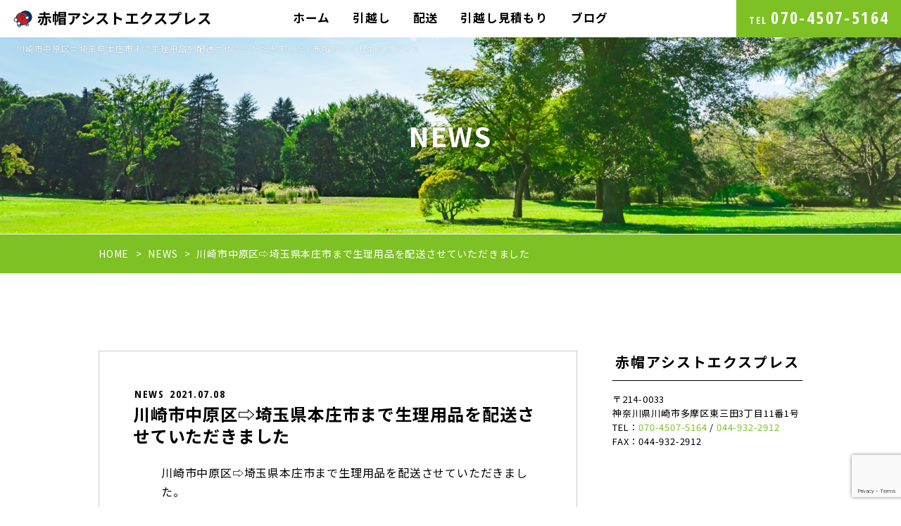

--- FILE ---
content_type: text/html; charset=UTF-8
request_url: https://www.akabouashisutoexpress.com/news_list/3057/
body_size: 11501
content:
<!DOCTYPE html>
<html>
<head>
<meta charset="UTF-8">
<link rel="index" href="https://www.akabouashisutoexpress.com" />



<!-- ====================================================================================

	viewport設定（デバイスによって使い分ける）
	
===================================================================================== -->
<meta name="viewport" content="width=1366, user-scalable=yes" />



<!-- ====================================================================================

	デフォルト

===================================================================================== -->
<meta name="keywords" content="引越し,配送,横浜" />
<link rel="stylesheet" href="https://www.akabouashisutoexpress.com/wordpress/wp-content/themes/grbs-daitaku/css/reset.css" type="text/css" media="all" />
<title>川崎市中原区⇨埼玉県本庄市まで生理用品を配送させていただきました | 赤帽アシストエクスプレス</title>

		<!-- All in One SEO 4.9.3 - aioseo.com -->
	<meta name="robots" content="max-snippet:-1, max-image-preview:large, max-video-preview:-1" />
	<meta name="author" content="赤帽アシストエクスプレス"/>
	<link rel="canonical" href="https://www.akabouashisutoexpress.com/news_list/3057/" />
	<meta name="generator" content="All in One SEO (AIOSEO) 4.9.3" />
		<meta property="og:locale" content="ja_JP" />
		<meta property="og:site_name" content="赤帽アシストエクスプレス | 多摩区 赤帽 引っ越し" />
		<meta property="og:type" content="article" />
		<meta property="og:title" content="川崎市中原区⇨埼玉県本庄市まで生理用品を配送させていただきました | 赤帽アシストエクスプレス" />
		<meta property="og:url" content="https://www.akabouashisutoexpress.com/news_list/3057/" />
		<meta property="og:image" content="https://www.akabouashisutoexpress.com/wordpress/wp-content/uploads/2021/07/IMG_1240.jpg" />
		<meta property="og:image:secure_url" content="https://www.akabouashisutoexpress.com/wordpress/wp-content/uploads/2021/07/IMG_1240.jpg" />
		<meta property="og:image:width" content="1000" />
		<meta property="og:image:height" content="750" />
		<meta property="article:published_time" content="2021-07-08T09:48:49+00:00" />
		<meta property="article:modified_time" content="2021-07-08T09:48:49+00:00" />
		<meta name="twitter:card" content="summary" />
		<meta name="twitter:title" content="川崎市中原区⇨埼玉県本庄市まで生理用品を配送させていただきました | 赤帽アシストエクスプレス" />
		<meta name="twitter:image" content="https://www.akabouashisutoexpress.com/wordpress/wp-content/uploads/2021/07/IMG_1240.jpg" />
		<script type="application/ld+json" class="aioseo-schema">
			{"@context":"https:\/\/schema.org","@graph":[{"@type":"Article","@id":"https:\/\/www.akabouashisutoexpress.com\/news_list\/3057\/#article","name":"\u5ddd\u5d0e\u5e02\u4e2d\u539f\u533a\u21e8\u57fc\u7389\u770c\u672c\u5e84\u5e02\u307e\u3067\u751f\u7406\u7528\u54c1\u3092\u914d\u9001\u3055\u305b\u3066\u3044\u305f\u3060\u304d\u307e\u3057\u305f | \u8d64\u5e3d\u30a2\u30b7\u30b9\u30c8\u30a8\u30af\u30b9\u30d7\u30ec\u30b9","headline":"\u5ddd\u5d0e\u5e02\u4e2d\u539f\u533a\u21e8\u57fc\u7389\u770c\u672c\u5e84\u5e02\u307e\u3067\u751f\u7406\u7528\u54c1\u3092\u914d\u9001\u3055\u305b\u3066\u3044\u305f\u3060\u304d\u307e\u3057\u305f","author":{"@id":"https:\/\/www.akabouashisutoexpress.com\/author\/user\/#author"},"publisher":{"@id":"https:\/\/www.akabouashisutoexpress.com\/#organization"},"image":{"@type":"ImageObject","url":"https:\/\/www.akabouashisutoexpress.com\/wordpress\/wp-content\/uploads\/2021\/07\/IMG_1240.jpg","width":1000,"height":750},"datePublished":"2021-07-08T18:48:49+09:00","dateModified":"2021-07-08T18:48:49+09:00","inLanguage":"ja","mainEntityOfPage":{"@id":"https:\/\/www.akabouashisutoexpress.com\/news_list\/3057\/#webpage"},"isPartOf":{"@id":"https:\/\/www.akabouashisutoexpress.com\/news_list\/3057\/#webpage"},"articleSection":"NEWS"},{"@type":"BreadcrumbList","@id":"https:\/\/www.akabouashisutoexpress.com\/news_list\/3057\/#breadcrumblist","itemListElement":[{"@type":"ListItem","@id":"https:\/\/www.akabouashisutoexpress.com#listItem","position":1,"name":"\u30db\u30fc\u30e0","item":"https:\/\/www.akabouashisutoexpress.com","nextItem":{"@type":"ListItem","@id":"https:\/\/www.akabouashisutoexpress.com\/category\/news_list\/#listItem","name":"NEWS"}},{"@type":"ListItem","@id":"https:\/\/www.akabouashisutoexpress.com\/category\/news_list\/#listItem","position":2,"name":"NEWS","item":"https:\/\/www.akabouashisutoexpress.com\/category\/news_list\/","nextItem":{"@type":"ListItem","@id":"https:\/\/www.akabouashisutoexpress.com\/news_list\/3057\/#listItem","name":"\u5ddd\u5d0e\u5e02\u4e2d\u539f\u533a\u21e8\u57fc\u7389\u770c\u672c\u5e84\u5e02\u307e\u3067\u751f\u7406\u7528\u54c1\u3092\u914d\u9001\u3055\u305b\u3066\u3044\u305f\u3060\u304d\u307e\u3057\u305f"},"previousItem":{"@type":"ListItem","@id":"https:\/\/www.akabouashisutoexpress.com#listItem","name":"\u30db\u30fc\u30e0"}},{"@type":"ListItem","@id":"https:\/\/www.akabouashisutoexpress.com\/news_list\/3057\/#listItem","position":3,"name":"\u5ddd\u5d0e\u5e02\u4e2d\u539f\u533a\u21e8\u57fc\u7389\u770c\u672c\u5e84\u5e02\u307e\u3067\u751f\u7406\u7528\u54c1\u3092\u914d\u9001\u3055\u305b\u3066\u3044\u305f\u3060\u304d\u307e\u3057\u305f","previousItem":{"@type":"ListItem","@id":"https:\/\/www.akabouashisutoexpress.com\/category\/news_list\/#listItem","name":"NEWS"}}]},{"@type":"Organization","@id":"https:\/\/www.akabouashisutoexpress.com\/#organization","name":"\u8d64\u5e3d\u30a2\u30b7\u30b9\u30c8\u30a8\u30af\u30b9\u30d7\u30ec\u30b9","description":"\u591a\u6469\u533a \u8d64\u5e3d \u5f15\u3063\u8d8a\u3057","url":"https:\/\/www.akabouashisutoexpress.com\/"},{"@type":"Person","@id":"https:\/\/www.akabouashisutoexpress.com\/author\/user\/#author","url":"https:\/\/www.akabouashisutoexpress.com\/author\/user\/","name":"\u8d64\u5e3d\u30a2\u30b7\u30b9\u30c8\u30a8\u30af\u30b9\u30d7\u30ec\u30b9"},{"@type":"WebPage","@id":"https:\/\/www.akabouashisutoexpress.com\/news_list\/3057\/#webpage","url":"https:\/\/www.akabouashisutoexpress.com\/news_list\/3057\/","name":"\u5ddd\u5d0e\u5e02\u4e2d\u539f\u533a\u21e8\u57fc\u7389\u770c\u672c\u5e84\u5e02\u307e\u3067\u751f\u7406\u7528\u54c1\u3092\u914d\u9001\u3055\u305b\u3066\u3044\u305f\u3060\u304d\u307e\u3057\u305f | \u8d64\u5e3d\u30a2\u30b7\u30b9\u30c8\u30a8\u30af\u30b9\u30d7\u30ec\u30b9","inLanguage":"ja","isPartOf":{"@id":"https:\/\/www.akabouashisutoexpress.com\/#website"},"breadcrumb":{"@id":"https:\/\/www.akabouashisutoexpress.com\/news_list\/3057\/#breadcrumblist"},"author":{"@id":"https:\/\/www.akabouashisutoexpress.com\/author\/user\/#author"},"creator":{"@id":"https:\/\/www.akabouashisutoexpress.com\/author\/user\/#author"},"image":{"@type":"ImageObject","url":"https:\/\/www.akabouashisutoexpress.com\/wordpress\/wp-content\/uploads\/2021\/07\/IMG_1240.jpg","@id":"https:\/\/www.akabouashisutoexpress.com\/news_list\/3057\/#mainImage","width":1000,"height":750},"primaryImageOfPage":{"@id":"https:\/\/www.akabouashisutoexpress.com\/news_list\/3057\/#mainImage"},"datePublished":"2021-07-08T18:48:49+09:00","dateModified":"2021-07-08T18:48:49+09:00"},{"@type":"WebSite","@id":"https:\/\/www.akabouashisutoexpress.com\/#website","url":"https:\/\/www.akabouashisutoexpress.com\/","name":"\u8d64\u5e3d\u30a2\u30b7\u30b9\u30c8\u30a8\u30af\u30b9\u30d7\u30ec\u30b9","description":"\u591a\u6469\u533a \u8d64\u5e3d \u5f15\u3063\u8d8a\u3057","inLanguage":"ja","publisher":{"@id":"https:\/\/www.akabouashisutoexpress.com\/#organization"}}]}
		</script>
		<!-- All in One SEO -->

<link rel='dns-prefetch' href='//static.addtoany.com' />
<link rel='dns-prefetch' href='//www.akabouashisutoexpress.com' />
<link rel='dns-prefetch' href='//www.google.com' />
<link rel="alternate" type="application/rss+xml" title="赤帽アシストエクスプレス &raquo; フィード" href="https://www.akabouashisutoexpress.com/feed/" />
<link rel="alternate" type="application/rss+xml" title="赤帽アシストエクスプレス &raquo; コメントフィード" href="https://www.akabouashisutoexpress.com/comments/feed/" />
<link rel="alternate" title="oEmbed (JSON)" type="application/json+oembed" href="https://www.akabouashisutoexpress.com/wp-json/oembed/1.0/embed?url=https%3A%2F%2Fwww.akabouashisutoexpress.com%2Fnews_list%2F3057%2F" />
<link rel="alternate" title="oEmbed (XML)" type="text/xml+oembed" href="https://www.akabouashisutoexpress.com/wp-json/oembed/1.0/embed?url=https%3A%2F%2Fwww.akabouashisutoexpress.com%2Fnews_list%2F3057%2F&#038;format=xml" />
<style id='wp-img-auto-sizes-contain-inline-css' type='text/css'>
img:is([sizes=auto i],[sizes^="auto," i]){contain-intrinsic-size:3000px 1500px}
/*# sourceURL=wp-img-auto-sizes-contain-inline-css */
</style>
<style id='wp-emoji-styles-inline-css' type='text/css'>

	img.wp-smiley, img.emoji {
		display: inline !important;
		border: none !important;
		box-shadow: none !important;
		height: 1em !important;
		width: 1em !important;
		margin: 0 0.07em !important;
		vertical-align: -0.1em !important;
		background: none !important;
		padding: 0 !important;
	}
/*# sourceURL=wp-emoji-styles-inline-css */
</style>
<style id='classic-theme-styles-inline-css' type='text/css'>
/*! This file is auto-generated */
.wp-block-button__link{color:#fff;background-color:#32373c;border-radius:9999px;box-shadow:none;text-decoration:none;padding:calc(.667em + 2px) calc(1.333em + 2px);font-size:1.125em}.wp-block-file__button{background:#32373c;color:#fff;text-decoration:none}
/*# sourceURL=/wp-includes/css/classic-themes.min.css */
</style>
<link rel='stylesheet' id='aioseo/css/src/vue/standalone/blocks/table-of-contents/global.scss-css' href='https://www.akabouashisutoexpress.com/wordpress/wp-content/plugins/all-in-one-seo-pack/dist/Lite/assets/css/table-of-contents/global.e90f6d47.css?ver=4.9.3' type='text/css' media='all' />
<style id='global-styles-inline-css' type='text/css'>
:root{--wp--preset--aspect-ratio--square: 1;--wp--preset--aspect-ratio--4-3: 4/3;--wp--preset--aspect-ratio--3-4: 3/4;--wp--preset--aspect-ratio--3-2: 3/2;--wp--preset--aspect-ratio--2-3: 2/3;--wp--preset--aspect-ratio--16-9: 16/9;--wp--preset--aspect-ratio--9-16: 9/16;--wp--preset--color--black: #000000;--wp--preset--color--cyan-bluish-gray: #abb8c3;--wp--preset--color--white: #ffffff;--wp--preset--color--pale-pink: #f78da7;--wp--preset--color--vivid-red: #cf2e2e;--wp--preset--color--luminous-vivid-orange: #ff6900;--wp--preset--color--luminous-vivid-amber: #fcb900;--wp--preset--color--light-green-cyan: #7bdcb5;--wp--preset--color--vivid-green-cyan: #00d084;--wp--preset--color--pale-cyan-blue: #8ed1fc;--wp--preset--color--vivid-cyan-blue: #0693e3;--wp--preset--color--vivid-purple: #9b51e0;--wp--preset--gradient--vivid-cyan-blue-to-vivid-purple: linear-gradient(135deg,rgb(6,147,227) 0%,rgb(155,81,224) 100%);--wp--preset--gradient--light-green-cyan-to-vivid-green-cyan: linear-gradient(135deg,rgb(122,220,180) 0%,rgb(0,208,130) 100%);--wp--preset--gradient--luminous-vivid-amber-to-luminous-vivid-orange: linear-gradient(135deg,rgb(252,185,0) 0%,rgb(255,105,0) 100%);--wp--preset--gradient--luminous-vivid-orange-to-vivid-red: linear-gradient(135deg,rgb(255,105,0) 0%,rgb(207,46,46) 100%);--wp--preset--gradient--very-light-gray-to-cyan-bluish-gray: linear-gradient(135deg,rgb(238,238,238) 0%,rgb(169,184,195) 100%);--wp--preset--gradient--cool-to-warm-spectrum: linear-gradient(135deg,rgb(74,234,220) 0%,rgb(151,120,209) 20%,rgb(207,42,186) 40%,rgb(238,44,130) 60%,rgb(251,105,98) 80%,rgb(254,248,76) 100%);--wp--preset--gradient--blush-light-purple: linear-gradient(135deg,rgb(255,206,236) 0%,rgb(152,150,240) 100%);--wp--preset--gradient--blush-bordeaux: linear-gradient(135deg,rgb(254,205,165) 0%,rgb(254,45,45) 50%,rgb(107,0,62) 100%);--wp--preset--gradient--luminous-dusk: linear-gradient(135deg,rgb(255,203,112) 0%,rgb(199,81,192) 50%,rgb(65,88,208) 100%);--wp--preset--gradient--pale-ocean: linear-gradient(135deg,rgb(255,245,203) 0%,rgb(182,227,212) 50%,rgb(51,167,181) 100%);--wp--preset--gradient--electric-grass: linear-gradient(135deg,rgb(202,248,128) 0%,rgb(113,206,126) 100%);--wp--preset--gradient--midnight: linear-gradient(135deg,rgb(2,3,129) 0%,rgb(40,116,252) 100%);--wp--preset--font-size--small: 13px;--wp--preset--font-size--medium: 20px;--wp--preset--font-size--large: 36px;--wp--preset--font-size--x-large: 42px;--wp--preset--spacing--20: 0.44rem;--wp--preset--spacing--30: 0.67rem;--wp--preset--spacing--40: 1rem;--wp--preset--spacing--50: 1.5rem;--wp--preset--spacing--60: 2.25rem;--wp--preset--spacing--70: 3.38rem;--wp--preset--spacing--80: 5.06rem;--wp--preset--shadow--natural: 6px 6px 9px rgba(0, 0, 0, 0.2);--wp--preset--shadow--deep: 12px 12px 50px rgba(0, 0, 0, 0.4);--wp--preset--shadow--sharp: 6px 6px 0px rgba(0, 0, 0, 0.2);--wp--preset--shadow--outlined: 6px 6px 0px -3px rgb(255, 255, 255), 6px 6px rgb(0, 0, 0);--wp--preset--shadow--crisp: 6px 6px 0px rgb(0, 0, 0);}:where(.is-layout-flex){gap: 0.5em;}:where(.is-layout-grid){gap: 0.5em;}body .is-layout-flex{display: flex;}.is-layout-flex{flex-wrap: wrap;align-items: center;}.is-layout-flex > :is(*, div){margin: 0;}body .is-layout-grid{display: grid;}.is-layout-grid > :is(*, div){margin: 0;}:where(.wp-block-columns.is-layout-flex){gap: 2em;}:where(.wp-block-columns.is-layout-grid){gap: 2em;}:where(.wp-block-post-template.is-layout-flex){gap: 1.25em;}:where(.wp-block-post-template.is-layout-grid){gap: 1.25em;}.has-black-color{color: var(--wp--preset--color--black) !important;}.has-cyan-bluish-gray-color{color: var(--wp--preset--color--cyan-bluish-gray) !important;}.has-white-color{color: var(--wp--preset--color--white) !important;}.has-pale-pink-color{color: var(--wp--preset--color--pale-pink) !important;}.has-vivid-red-color{color: var(--wp--preset--color--vivid-red) !important;}.has-luminous-vivid-orange-color{color: var(--wp--preset--color--luminous-vivid-orange) !important;}.has-luminous-vivid-amber-color{color: var(--wp--preset--color--luminous-vivid-amber) !important;}.has-light-green-cyan-color{color: var(--wp--preset--color--light-green-cyan) !important;}.has-vivid-green-cyan-color{color: var(--wp--preset--color--vivid-green-cyan) !important;}.has-pale-cyan-blue-color{color: var(--wp--preset--color--pale-cyan-blue) !important;}.has-vivid-cyan-blue-color{color: var(--wp--preset--color--vivid-cyan-blue) !important;}.has-vivid-purple-color{color: var(--wp--preset--color--vivid-purple) !important;}.has-black-background-color{background-color: var(--wp--preset--color--black) !important;}.has-cyan-bluish-gray-background-color{background-color: var(--wp--preset--color--cyan-bluish-gray) !important;}.has-white-background-color{background-color: var(--wp--preset--color--white) !important;}.has-pale-pink-background-color{background-color: var(--wp--preset--color--pale-pink) !important;}.has-vivid-red-background-color{background-color: var(--wp--preset--color--vivid-red) !important;}.has-luminous-vivid-orange-background-color{background-color: var(--wp--preset--color--luminous-vivid-orange) !important;}.has-luminous-vivid-amber-background-color{background-color: var(--wp--preset--color--luminous-vivid-amber) !important;}.has-light-green-cyan-background-color{background-color: var(--wp--preset--color--light-green-cyan) !important;}.has-vivid-green-cyan-background-color{background-color: var(--wp--preset--color--vivid-green-cyan) !important;}.has-pale-cyan-blue-background-color{background-color: var(--wp--preset--color--pale-cyan-blue) !important;}.has-vivid-cyan-blue-background-color{background-color: var(--wp--preset--color--vivid-cyan-blue) !important;}.has-vivid-purple-background-color{background-color: var(--wp--preset--color--vivid-purple) !important;}.has-black-border-color{border-color: var(--wp--preset--color--black) !important;}.has-cyan-bluish-gray-border-color{border-color: var(--wp--preset--color--cyan-bluish-gray) !important;}.has-white-border-color{border-color: var(--wp--preset--color--white) !important;}.has-pale-pink-border-color{border-color: var(--wp--preset--color--pale-pink) !important;}.has-vivid-red-border-color{border-color: var(--wp--preset--color--vivid-red) !important;}.has-luminous-vivid-orange-border-color{border-color: var(--wp--preset--color--luminous-vivid-orange) !important;}.has-luminous-vivid-amber-border-color{border-color: var(--wp--preset--color--luminous-vivid-amber) !important;}.has-light-green-cyan-border-color{border-color: var(--wp--preset--color--light-green-cyan) !important;}.has-vivid-green-cyan-border-color{border-color: var(--wp--preset--color--vivid-green-cyan) !important;}.has-pale-cyan-blue-border-color{border-color: var(--wp--preset--color--pale-cyan-blue) !important;}.has-vivid-cyan-blue-border-color{border-color: var(--wp--preset--color--vivid-cyan-blue) !important;}.has-vivid-purple-border-color{border-color: var(--wp--preset--color--vivid-purple) !important;}.has-vivid-cyan-blue-to-vivid-purple-gradient-background{background: var(--wp--preset--gradient--vivid-cyan-blue-to-vivid-purple) !important;}.has-light-green-cyan-to-vivid-green-cyan-gradient-background{background: var(--wp--preset--gradient--light-green-cyan-to-vivid-green-cyan) !important;}.has-luminous-vivid-amber-to-luminous-vivid-orange-gradient-background{background: var(--wp--preset--gradient--luminous-vivid-amber-to-luminous-vivid-orange) !important;}.has-luminous-vivid-orange-to-vivid-red-gradient-background{background: var(--wp--preset--gradient--luminous-vivid-orange-to-vivid-red) !important;}.has-very-light-gray-to-cyan-bluish-gray-gradient-background{background: var(--wp--preset--gradient--very-light-gray-to-cyan-bluish-gray) !important;}.has-cool-to-warm-spectrum-gradient-background{background: var(--wp--preset--gradient--cool-to-warm-spectrum) !important;}.has-blush-light-purple-gradient-background{background: var(--wp--preset--gradient--blush-light-purple) !important;}.has-blush-bordeaux-gradient-background{background: var(--wp--preset--gradient--blush-bordeaux) !important;}.has-luminous-dusk-gradient-background{background: var(--wp--preset--gradient--luminous-dusk) !important;}.has-pale-ocean-gradient-background{background: var(--wp--preset--gradient--pale-ocean) !important;}.has-electric-grass-gradient-background{background: var(--wp--preset--gradient--electric-grass) !important;}.has-midnight-gradient-background{background: var(--wp--preset--gradient--midnight) !important;}.has-small-font-size{font-size: var(--wp--preset--font-size--small) !important;}.has-medium-font-size{font-size: var(--wp--preset--font-size--medium) !important;}.has-large-font-size{font-size: var(--wp--preset--font-size--large) !important;}.has-x-large-font-size{font-size: var(--wp--preset--font-size--x-large) !important;}
:where(.wp-block-post-template.is-layout-flex){gap: 1.25em;}:where(.wp-block-post-template.is-layout-grid){gap: 1.25em;}
:where(.wp-block-term-template.is-layout-flex){gap: 1.25em;}:where(.wp-block-term-template.is-layout-grid){gap: 1.25em;}
:where(.wp-block-columns.is-layout-flex){gap: 2em;}:where(.wp-block-columns.is-layout-grid){gap: 2em;}
:root :where(.wp-block-pullquote){font-size: 1.5em;line-height: 1.6;}
/*# sourceURL=global-styles-inline-css */
</style>
<link rel='stylesheet' id='contact-form-7-css' href='https://www.akabouashisutoexpress.com/wordpress/wp-content/plugins/contact-form-7/includes/css/styles.css?ver=5.3.2' type='text/css' media='all' />
<link rel='stylesheet' id='contact-form-7-confirm-css' href='https://www.akabouashisutoexpress.com/wordpress/wp-content/plugins/contact-form-7-add-confirm/includes/css/styles.css?ver=5.1' type='text/css' media='all' />
<link rel='stylesheet' id='wp-style-css' href='https://www.akabouashisutoexpress.com/wordpress/wp-content/themes/grbs-daitaku/style.css?ver=1' type='text/css' media='all' />
<link rel='stylesheet' id='wp-pagenavi-css' href='https://www.akabouashisutoexpress.com/wordpress/wp-content/plugins/wp-pagenavi/pagenavi-css.css?ver=2.70' type='text/css' media='all' />
<link rel='stylesheet' id='addtoany-css' href='https://www.akabouashisutoexpress.com/wordpress/wp-content/plugins/add-to-any/addtoany.min.css?ver=1.16' type='text/css' media='all' />
<link rel='stylesheet' id='dashicons-css' href='https://www.akabouashisutoexpress.com/wordpress/wp-includes/css/dashicons.min.css?ver=6.9' type='text/css' media='all' />
<script type="text/javascript" id="addtoany-core-js-before">
/* <![CDATA[ */
window.a2a_config=window.a2a_config||{};a2a_config.callbacks=[];a2a_config.overlays=[];a2a_config.templates={};a2a_localize = {
	Share: "共有",
	Save: "ブックマーク",
	Subscribe: "購読",
	Email: "メール",
	Bookmark: "ブックマーク",
	ShowAll: "すべて表示する",
	ShowLess: "小さく表示する",
	FindServices: "サービスを探す",
	FindAnyServiceToAddTo: "追加するサービスを今すぐ探す",
	PoweredBy: "Powered by",
	ShareViaEmail: "メールでシェアする",
	SubscribeViaEmail: "メールで購読する",
	BookmarkInYourBrowser: "ブラウザにブックマーク",
	BookmarkInstructions: "このページをブックマークするには、 Ctrl+D または \u2318+D を押下。",
	AddToYourFavorites: "お気に入りに追加",
	SendFromWebOrProgram: "任意のメールアドレスまたはメールプログラムから送信",
	EmailProgram: "メールプログラム",
	More: "詳細&#8230;",
	ThanksForSharing: "共有ありがとうございます !",
	ThanksForFollowing: "フォローありがとうございます !"
};


//# sourceURL=addtoany-core-js-before
/* ]]> */
</script>
<script type="text/javascript" defer src="https://static.addtoany.com/menu/page.js" id="addtoany-core-js"></script>
<script type="text/javascript" src="https://www.akabouashisutoexpress.com/wordpress/wp-content/themes/grbs-daitaku/js/jquery-1.12.4.min.js?ver=1.12.4" id="jquery-js"></script>
<script type="text/javascript" defer src="https://www.akabouashisutoexpress.com/wordpress/wp-content/plugins/add-to-any/addtoany.min.js?ver=1.1" id="addtoany-jquery-js"></script>
<link rel="https://api.w.org/" href="https://www.akabouashisutoexpress.com/wp-json/" /><link rel="alternate" title="JSON" type="application/json" href="https://www.akabouashisutoexpress.com/wp-json/wp/v2/posts/3057" /><link rel="EditURI" type="application/rsd+xml" title="RSD" href="https://www.akabouashisutoexpress.com/wordpress/xmlrpc.php?rsd" />
<meta name="generator" content="WordPress 6.9" />
<link rel='shortlink' href='https://www.akabouashisutoexpress.com/?p=3057' />
<script src="https://ajaxzip3.github.io/ajaxzip3.js" charset="UTF-8"></script>
	<script type="text/javascript">
	jQuery(function($){
	$("#zip").attr('onKeyUp', 'AjaxZip3.zip2addr(this,\'\',\'address\',\'address\');');
	$("#zip2").attr('onKeyUp', 'AjaxZip3.zip2addr(this,\'\',\'address2\',\'address2\');');
})</script><meta name="generator" content="Elementor 3.34.2; features: additional_custom_breakpoints; settings: css_print_method-external, google_font-enabled, font_display-auto">
			<style>
				.e-con.e-parent:nth-of-type(n+4):not(.e-lazyloaded):not(.e-no-lazyload),
				.e-con.e-parent:nth-of-type(n+4):not(.e-lazyloaded):not(.e-no-lazyload) * {
					background-image: none !important;
				}
				@media screen and (max-height: 1024px) {
					.e-con.e-parent:nth-of-type(n+3):not(.e-lazyloaded):not(.e-no-lazyload),
					.e-con.e-parent:nth-of-type(n+3):not(.e-lazyloaded):not(.e-no-lazyload) * {
						background-image: none !important;
					}
				}
				@media screen and (max-height: 640px) {
					.e-con.e-parent:nth-of-type(n+2):not(.e-lazyloaded):not(.e-no-lazyload),
					.e-con.e-parent:nth-of-type(n+2):not(.e-lazyloaded):not(.e-no-lazyload) * {
						background-image: none !important;
					}
				}
			</style>
			


<!-- ====================================================================================

	外部ファイル

===================================================================================== -->
<!-- 全ページ共通css -->
<link rel="stylesheet" href="https://www.akabouashisutoexpress.com/wordpress/wp-content/themes/grbs-daitaku/css/common.css" type="text/css" media="all" />
<!-- トップページ以外のcss -->
<link rel="stylesheet" href="https://www.akabouashisutoexpress.com/wordpress/wp-content/themes/grbs-daitaku/css/cate.css" type="text/css" media="all" />
<link rel="stylesheet" href="https://www.akabouashisutoexpress.com/wordpress/wp-content/themes/grbs-daitaku/css/blog.css" type="text/css" media="all" />
<link rel="stylesheet" href="https://www.akabouashisutoexpress.com/wordpress/wp-content/themes/grbs-daitaku/css/contact_form_7.css" type="text/css" media="all" />
<link rel="stylesheet" href="https://www.akabouashisutoexpress.com/wordpress/wp-content/themes/grbs-daitaku/css/table.css" type="text/css" media="all" />

<!-- Appleのcss -->
<link rel="stylesheet" href="https://www.akabouashisutoexpress.com/wordpress/wp-content/themes/grbs-daitaku/css/apple.css" type="text/css" media="all" />

<!-- ハンバーガーメニュー -->
<link rel="stylesheet" href="https://www.akabouashisutoexpress.com/wordpress/wp-content/themes/grbs-daitaku/pushy/css/pushy.css" type="text/css" media="all" />

<!-- 全ページ共通css -->
<link rel="stylesheet" href="https://www.akabouashisutoexpress.com/wordpress/wp-content/themes/grbs-daitaku/css/design.css" type="text/css" media="all" />



<!-- googleアナリティクス -->
<!-- Global site tag (gtag.js) - Google Analytics -->
<script async src="https://www.googletagmanager.com/gtag/js?id=UA-164334892-1"></script>
<script>
  window.dataLayer = window.dataLayer || [];
  function gtag(){dataLayer.push(arguments);}
  gtag('js', new Date());

  gtag('config', 'UA-164334892-1');
</script>
	
<!-- Google tag (gtag.js) -->
<script async src="https://www.googletagmanager.com/gtag/js?id=G-EZTQE3H6TW"></script>
<script>
  window.dataLayer = window.dataLayer || [];
  function gtag(){dataLayer.push(arguments);}
  gtag('js', new Date());

  gtag('config', 'G-EZTQE3H6TW');
</script>

</head>





<body data-rsssl=1 class="wp-singular post-template-default single single-post postid-3057 single-format-standard wp-theme-grbs-daitaku metaslider-plugin elementor-default elementor-kit-414">
<div id="wrapper" class="post-3057 post type-post status-publish format-standard has-post-thumbnail hentry category-news_list">




<header>

		<!-- ====  PC用ナビ  ======================================================== -->
	<nav class="navi_pc">
		<div class="navi_wrap">
			<div class="navi_content">
				<a href="https://www.akabouashisutoexpress.com">
					<div class="navi_logo">
						<div class="navi_logo01"><img src="https://www.akabouashisutoexpress.com/wordpress/wp-content/themes/grbs-daitaku/img/logo.png" alt="赤帽アシストエクスプレス" /></div>
						<div class="navi_logo02">赤帽アシストエクスプレス</div>
					</div>
				</a>
				<div class="navi_tel key01-bg"><p><a href="tel:070-4507-5164" onclick="gtag('event', 'click1', {'event_category': 'linkclick1','event_label': 'label1'});"><span>TEL</span>070-4507-5164</a></p></div>
				<div class="main_navi">
					<ul>
					<li><a href="https://www.akabouashisutoexpress.com/">ホーム</a></li><li><a href="https://www.akabouashisutoexpress.com/moving/">引越し</a></li><li><a href="https://www.akabouashisutoexpress.com/delivery/">配送</a></li><li><a href="https://www.akabouashisutoexpress.com/form/">引越し見積もり</a></li><li><a href="https://www.akabouashisutoexpress.com/blog/">ブログ</a></li>
					</ul>
				</div>
			</div>
		</div>
	</nav>
	

		<!-- ====  PC用_H1  ======================================================== -->
	<div class="pc_h1">
							<h1>川崎市中原区⇨埼玉県本庄市まで生理用品を配送させていただきました | 赤帽アシストエクスプレス</h1>
						</div>
	


	

	<!-- ====  メイン画像  ======================================================== -->
	<!-- 記事詳細ページ -->
		<div class="m-cate_wrap">
			<div class="m-cate_wrap_in"><h2>NEWS</h2></div>
		</div>
	




	





		<!-- ====  パンくずリスト  ======================================================== -->
	<div id="breadcrumb" class="key01-bg key02-bg-sp">
		<ul><li><a href="https://www.akabouashisutoexpress.com"><span>HOME</span></a></li><li><a href="https://www.akabouashisutoexpress.com/category/news_list/"><span>NEWS</span></a></li><li><span>川崎市中原区⇨埼玉県本庄市まで生理用品を配送させていただきました</span></li></ul>	</div>
	

</header>



<main class="outer_wrap">
	<div class="inner_wrap">


		<div class="blog_box clearfix">

			<!-- ====  投稿記事一覧  ======================================================== -->
			<div class="blog_wrap">
													<ul>
						<li>
							<div class="clearfix">
								<div class="blog_title_date"><span class="blog_icon cate_news_list">NEWS</span>2021.07.08</div>
								<h2 class="blog_title_link">川崎市中原区⇨埼玉県本庄市まで生理用品を配送させていただきました</h2>
								<div class="blog_content clearfix">
									<p style="padding-left: 40px;">川崎市中原区⇨埼玉県本庄市まで生理用品を配送させていただきました。<br />
<img fetchpriority="high" decoding="async" class="alignnone size-medium wp-image-3058" src="https://www.akabouashisutoexpress.com/wordpress/wp-content/uploads/2021/07/IMG_1240-600x450.jpg" alt="" width="600" height="450" /></p>
								</div>
								<div class="blog_tag">
								
								
																
								
								
								
								</div>
								
								
								
							</div>
						</li>
					</ul>


					<!-- ページ送り --> 
					<div class="prevnext-nav">
						<ul class="list-inline clearfix">
							<li class="prevnext-nav__left pull-left">« <a href="https://www.akabouashisutoexpress.com/news_list/3051/" rel="prev">前の記事</a></li>
							<li class="prevnext-nav__right pull-right"><a href="https://www.akabouashisutoexpress.com/news_list/3060/" rel="next">次の記事</a> »</li>
						</ul>
					</div>
					<!-- /ページ送り --> 


											</div>
			
			

			<!-- ====  ブログ機能エリア  ======================================================== -->
			<div class="blog_function_wrap">


				<!-- ====  店舗情報情報  ==================================================== -->
				<div class="side_info">
					<h2>赤帽アシストエクスプレス</h2>
					<ul>
						
	<li><p>〒214-0033<br />神奈川県川崎市多摩区東三田3丁目11番1号<br />TEL：<a class="f_tel" href="tel:070-4507-5164">070-4507-5164</a> / <a href="tel:044-932-2912">044-932-2912</a><br />FAX：044-932-2912</p></li>
						</ul>
				</div>


				<div class="blog_function_wrap_inner clearfix">
					<ul class="clearfix">
						<!-- ====  最近の投稿  ==================================================== -->
						<li>
							<h2><span>Recent posts</span><br />最近の投稿</h2>
							<ul class="clearfix">
																								<li class="clearfix"><a href="https://www.akabouashisutoexpress.com/news_list/4253/" class="recent_title_text">横浜市鶴見区⇒湯河原町まで引越しのお手伝いをさせていただきました</a> <span class="recent_title_date">2026/01/23</span></li>
																<li class="clearfix"><a href="https://www.akabouashisutoexpress.com/news_list/4250/" class="recent_title_text">東京都杉並区⇒横浜市港南区まで机・書棚を配送させていただきました</a> <span class="recent_title_date">2026/01/21</span></li>
																<li class="clearfix"><a href="https://www.akabouashisutoexpress.com/news_list/4246/" class="recent_title_text">東京都墨田区⇒藤沢市まで引越しのお手伝いをさせていただきました</a> <span class="recent_title_date">2026/01/17</span></li>
																<li class="clearfix"><a href="https://www.akabouashisutoexpress.com/news_list/4241/" class="recent_title_text">相模原市緑区⇒群馬県桐生市まで引越しのお手伝いをさせていただきました</a> <span class="recent_title_date">2026/01/14</span></li>
																<li class="clearfix"><a href="https://www.akabouashisutoexpress.com/news_list/4238/" class="recent_title_text">横浜市金沢区⇒東京都台東区まで家具の配送をさせていただきました</a> <span class="recent_title_date">2026/01/12</span></li>
															</ul>
						</li>

						<!-- ====  アーカイブ  ==================================================== -->
						<li>
							<h2><span>Archive</span><br />アーカイブ</h2>
							<ul class="clearfix">
									<li><a href='https://www.akabouashisutoexpress.com/date/2026/01/?cat=1'>2026年1月</a>&nbsp;(10)</li>
	<li><a href='https://www.akabouashisutoexpress.com/date/2025/12/?cat=1'>2025年12月</a>&nbsp;(13)</li>
	<li><a href='https://www.akabouashisutoexpress.com/date/2025/11/?cat=1'>2025年11月</a>&nbsp;(16)</li>
	<li><a href='https://www.akabouashisutoexpress.com/date/2025/10/?cat=1'>2025年10月</a>&nbsp;(2)</li>
	<li><a href='https://www.akabouashisutoexpress.com/date/2024/07/?cat=1'>2024年7月</a>&nbsp;(1)</li>
	<li><a href='https://www.akabouashisutoexpress.com/date/2024/04/?cat=1'>2024年4月</a>&nbsp;(1)</li>
	<li><a href='https://www.akabouashisutoexpress.com/date/2024/02/?cat=1'>2024年2月</a>&nbsp;(1)</li>
	<li><a href='https://www.akabouashisutoexpress.com/date/2024/01/?cat=1'>2024年1月</a>&nbsp;(2)</li>
	<li><a href='https://www.akabouashisutoexpress.com/date/2023/08/?cat=1'>2023年8月</a>&nbsp;(1)</li>
	<li><a href='https://www.akabouashisutoexpress.com/date/2023/07/?cat=1'>2023年7月</a>&nbsp;(2)</li>
	<li><a href='https://www.akabouashisutoexpress.com/date/2023/06/?cat=1'>2023年6月</a>&nbsp;(3)</li>
	<li><a href='https://www.akabouashisutoexpress.com/date/2023/05/?cat=1'>2023年5月</a>&nbsp;(5)</li>
	<li><a href='https://www.akabouashisutoexpress.com/date/2023/04/?cat=1'>2023年4月</a>&nbsp;(3)</li>
	<li><a href='https://www.akabouashisutoexpress.com/date/2023/02/?cat=1'>2023年2月</a>&nbsp;(1)</li>
	<li><a href='https://www.akabouashisutoexpress.com/date/2023/01/?cat=1'>2023年1月</a>&nbsp;(10)</li>
	<li><a href='https://www.akabouashisutoexpress.com/date/2022/12/?cat=1'>2022年12月</a>&nbsp;(13)</li>
	<li><a href='https://www.akabouashisutoexpress.com/date/2022/11/?cat=1'>2022年11月</a>&nbsp;(3)</li>
	<li><a href='https://www.akabouashisutoexpress.com/date/2022/05/?cat=1'>2022年5月</a>&nbsp;(4)</li>
	<li><a href='https://www.akabouashisutoexpress.com/date/2022/04/?cat=1'>2022年4月</a>&nbsp;(5)</li>
	<li><a href='https://www.akabouashisutoexpress.com/date/2022/03/?cat=1'>2022年3月</a>&nbsp;(1)</li>
	<li><a href='https://www.akabouashisutoexpress.com/date/2022/02/?cat=1'>2022年2月</a>&nbsp;(1)</li>
	<li><a href='https://www.akabouashisutoexpress.com/date/2022/01/?cat=1'>2022年1月</a>&nbsp;(12)</li>
	<li><a href='https://www.akabouashisutoexpress.com/date/2021/12/?cat=1'>2021年12月</a>&nbsp;(15)</li>
	<li><a href='https://www.akabouashisutoexpress.com/date/2021/11/?cat=1'>2021年11月</a>&nbsp;(21)</li>
	<li><a href='https://www.akabouashisutoexpress.com/date/2021/10/?cat=1'>2021年10月</a>&nbsp;(13)</li>
	<li><a href='https://www.akabouashisutoexpress.com/date/2021/09/?cat=1'>2021年9月</a>&nbsp;(27)</li>
	<li><a href='https://www.akabouashisutoexpress.com/date/2021/08/?cat=1'>2021年8月</a>&nbsp;(7)</li>
	<li><a href='https://www.akabouashisutoexpress.com/date/2021/07/?cat=1'>2021年7月</a>&nbsp;(15)</li>
	<li><a href='https://www.akabouashisutoexpress.com/date/2021/06/?cat=1'>2021年6月</a>&nbsp;(12)</li>
	<li><a href='https://www.akabouashisutoexpress.com/date/2021/05/?cat=1'>2021年5月</a>&nbsp;(23)</li>
	<li><a href='https://www.akabouashisutoexpress.com/date/2021/04/?cat=1'>2021年4月</a>&nbsp;(34)</li>
	<li><a href='https://www.akabouashisutoexpress.com/date/2021/03/?cat=1'>2021年3月</a>&nbsp;(40)</li>
	<li><a href='https://www.akabouashisutoexpress.com/date/2021/02/?cat=1'>2021年2月</a>&nbsp;(37)</li>
	<li><a href='https://www.akabouashisutoexpress.com/date/2021/01/?cat=1'>2021年1月</a>&nbsp;(36)</li>
	<li><a href='https://www.akabouashisutoexpress.com/date/2020/12/?cat=1'>2020年12月</a>&nbsp;(33)</li>
	<li><a href='https://www.akabouashisutoexpress.com/date/2020/11/?cat=1'>2020年11月</a>&nbsp;(28)</li>
	<li><a href='https://www.akabouashisutoexpress.com/date/2020/10/?cat=1'>2020年10月</a>&nbsp;(29)</li>
	<li><a href='https://www.akabouashisutoexpress.com/date/2020/09/?cat=1'>2020年9月</a>&nbsp;(14)</li>
	<li><a href='https://www.akabouashisutoexpress.com/date/2020/08/?cat=1'>2020年8月</a>&nbsp;(9)</li>
	<li><a href='https://www.akabouashisutoexpress.com/date/2020/07/?cat=1'>2020年7月</a>&nbsp;(15)</li>
	<li><a href='https://www.akabouashisutoexpress.com/date/2020/06/?cat=1'>2020年6月</a>&nbsp;(6)</li>
	<li><a href='https://www.akabouashisutoexpress.com/date/2020/05/?cat=1'>2020年5月</a>&nbsp;(5)</li>
	<li><a href='https://www.akabouashisutoexpress.com/date/2020/04/?cat=1'>2020年4月</a>&nbsp;(1)</li>
							</ul>
						</li>

						<!-- ====  カテゴリー  ==================================================== -->
						<!--
						<li>
							<h2><span>Categories</span><br />カテゴリー一覧</h2>
							<ul class="clearfix">
									<li class="cat-item cat-item-1"><a href="https://www.akabouashisutoexpress.com/category/news_list/">NEWS</a> (530)
</li>
							</ul>
						</li>
						-->

						<!-- ====  タグ  ==================================================== -->
						<li class="side_tags">
							<h2><span>Tags</span><br />タグ一覧</h2>
							<ul class="clearfix">
								<a href="https://www.akabouashisutoexpress.com/tag/%e5%bc%95%e3%81%a3%e8%b6%8a%e3%81%97/" class="tag-cloud-link tag-link-15 tag-link-position-1" style="font-size: 8pt;" aria-label="引っ越し (1個の項目)">引っ越し</a>
<a href="https://www.akabouashisutoexpress.com/tag/%e8%b5%a4%e5%b8%bd/" class="tag-cloud-link tag-link-14 tag-link-position-2" style="font-size: 8pt;" aria-label="赤帽 (1個の項目)">赤帽</a>
<a href="https://www.akabouashisutoexpress.com/tag/%e9%85%8d%e9%80%81/" class="tag-cloud-link tag-link-16 tag-link-position-3" style="font-size: 8pt;" aria-label="配送 (1個の項目)">配送</a>							</ul>
						</li>

					</ul>
				</div>
			</div>

		</div><!-- /blog_box-->


	</div><!-- /inner_wrap-->
</main><!-- /outer_wrap-->




<div class="footer_map"><iframe src="https://www.google.com/maps/embed?pb=!1m18!1m12!1m3!1d3243.672129261369!2d139.56914001525692!3d35.611153480210724!2m3!1f0!2f0!3f0!3m2!1i1024!2i768!4f13.1!3m3!1m2!1s0x6018f17a86e38c63%3A0xbc83e69a9970ab0e!2z5Lqs546L5ZCR44O25LiY44Oe44Oz44K344On44Oz!5e0!3m2!1sja!2sth!4v1585880285322!5m2!1sja!2sth" style="border:0;"></iframe></div>

<footer class="key02-bg sec-text">

	<div class="footer_inner">

		<div class="f_wrap01">

			<div class="f_logo clearfix">
				<div class="f_logo_in">
					<div class="f_logo01"><img src="https://www.akabouashisutoexpress.com/wordpress/wp-content/themes/grbs-daitaku/img/logo.png" alt="赤帽アシストエクスプレス" /></div>
					<div class="f_logo02"><p>赤帽アシストエクスプレス</p></div>
				</div>
			</div>

			<div class="f_info">
				<ul>
					
	<li><p>〒214-0033<br />神奈川県川崎市多摩区東三田3丁目11番1号<br />TEL：<a class="f_tel" href="tel:070-4507-5164">070-4507-5164</a> / <a href="tel:044-932-2912">044-932-2912</a><br />FAX：044-932-2912</p></li>
					</ul>
			</div>

			<div class="f_navi">
				<ul>
					<li class="page_item page-item-2"><a href="https://www.akabouashisutoexpress.com/">ホーム</a></li>
<li class="page_item page-item-174"><a href="https://www.akabouashisutoexpress.com/moving/">引越し</a></li>
<li class="page_item page-item-177"><a href="https://www.akabouashisutoexpress.com/delivery/">配送</a></li>
<li class="page_item page-item-183"><a href="https://www.akabouashisutoexpress.com/form/">引越し見積もり</a></li>
<li class="page_item page-item-181"><a href="https://www.akabouashisutoexpress.com/blog/">ブログ</a></li>
				</ul>
			</div>

		</div>


		<div class="f_wrap02 clearfix">
			<!-- SNSリンクボタン -->
			<div class="f_sns">
				<ul>
					<li>
						<a href="#" target="_blank">
							<svg xmlns="http://www.w3.org/2000/svg" width="24" height="24" viewBox="0 0 24 24"><path d="M14.829 6.302c-.738-.034-.96-.04-2.829-.04s-2.09.007-2.828.04c-1.899.087-2.783.986-2.87 2.87-.033.738-.041.959-.041 2.828s.008 2.09.041 2.829c.087 1.879.967 2.783 2.87 2.87.737.033.959.041 2.828.041 1.87 0 2.091-.007 2.829-.041 1.899-.086 2.782-.988 2.87-2.87.033-.738.04-.96.04-2.829s-.007-2.09-.04-2.828c-.088-1.883-.973-2.783-2.87-2.87zm-2.829 9.293c-1.985 0-3.595-1.609-3.595-3.595 0-1.985 1.61-3.594 3.595-3.594s3.595 1.609 3.595 3.594c0 1.985-1.61 3.595-3.595 3.595zm3.737-6.491c-.464 0-.84-.376-.84-.84 0-.464.376-.84.84-.84.464 0 .84.376.84.84 0 .463-.376.84-.84.84zm-1.404 2.896c0 1.289-1.045 2.333-2.333 2.333s-2.333-1.044-2.333-2.333c0-1.289 1.045-2.333 2.333-2.333s2.333 1.044 2.333 2.333zm-2.333-12c-6.627 0-12 5.373-12 12s5.373 12 12 12 12-5.373 12-12-5.373-12-12-12zm6.958 14.886c-.115 2.545-1.532 3.955-4.071 4.072-.747.034-.986.042-2.887.042s-2.139-.008-2.886-.042c-2.544-.117-3.955-1.529-4.072-4.072-.034-.746-.042-.985-.042-2.886 0-1.901.008-2.139.042-2.886.117-2.544 1.529-3.955 4.072-4.071.747-.035.985-.043 2.886-.043s2.14.008 2.887.043c2.545.117 3.957 1.532 4.071 4.071.034.747.042.985.042 2.886 0 1.901-.008 2.14-.042 2.886z" /></svg>
						</a>
					</li>
					<li>
						<a href="#" target="_blank">
							<svg xmlns="http://www.w3.org/2000/svg" width="24" height="24" viewBox="0 0 24 24"><path d="M12 0c-6.627 0-12 5.373-12 12s5.373 12 12 12 12-5.373 12-12-5.373-12-12-12zm3 8h-1.35c-.538 0-.65.221-.65.778v1.222h2l-.209 2h-1.791v7h-3v-7h-2v-2h2v-2.308c0-1.769.931-2.692 3.029-2.692h1.971v3z" /></svg>
						</a>
					</li>
					<li>
						<a href="#" target="_blank">
							<svg xmlns="http://www.w3.org/2000/svg" width="24" height="24" viewBox="0 0 24 24"><path d="M12 0c-6.627 0-12 5.373-12 12s5.373 12 12 12 12-5.373 12-12-5.373-12-12-12zm6.066 9.645c.183 4.04-2.83 8.544-8.164 8.544-1.622 0-3.131-.476-4.402-1.291 1.524.18 3.045-.244 4.252-1.189-1.256-.023-2.317-.854-2.684-1.995.451.086.895.061 1.298-.049-1.381-.278-2.335-1.522-2.304-2.853.388.215.83.344 1.301.359-1.279-.855-1.641-2.544-.889-3.835 1.416 1.738 3.533 2.881 5.92 3.001-.419-1.796.944-3.527 2.799-3.527.825 0 1.572.349 2.096.907.654-.128 1.27-.368 1.824-.697-.215.671-.67 1.233-1.263 1.589.581-.07 1.135-.224 1.649-.453-.384.578-.87 1.084-1.433 1.489z" /></svg>
						</a>
					</li>
					<li>
						<a href="#" target="_blank">
							<svg xmlns="http://www.w3.org/2000/svg" viewBox="0 0 100 100"><path d="M33.33,50H28.57V38.1a2.39,2.39,0,0,0-2.38-2.39v0a2.39,2.39,0,0,0-2.38,2.39V52.38a2.39,2.39,0,0,0,2.38,2.38h7.14a2.38,2.38,0,0,0,0-4.76Z"/><path d="M40.48,35.71v0a2.39,2.39,0,0,0-2.38,2.38V52.38a2.38,2.38,0,1,0,4.76,0V38.1A2.39,2.39,0,0,0,40.48,35.71Z"/><path d="M50,0a50,50,0,1,0,50,50A50,50,0,0,0,50,0ZM78.05,62.62c-3.74,4.24-9.81,8.9-15.41,12.76A98.83,98.83,0,0,1,50,83a5,5,0,0,1-1.79.45c-1.57,0-1.43-1.67-1.31-2.36.1-.52.53-3,.53-3a7.17,7.17,0,0,0-.12-3.16c-.41-1-2-1.48-3.17-1.72C27,71,14.29,59.16,14.29,45.12c0-15.69,16-28.45,35.71-28.45S85.71,29.43,85.71,45.12C85.71,51.38,83.24,57.05,78.05,62.62Z"/><path d="M57.14,35.72a2.38,2.38,0,0,0-2.38,2.38h0v7.14l-5.2-8.53a2.35,2.35,0,0,0-2-1v0a2.37,2.37,0,0,0-2.36,2.38h0V52.38a2.38,2.38,0,0,0,4.76,0V45.53l5.2,8.23a2.38,2.38,0,0,0,4.32-1.38V38.1A2.38,2.38,0,0,0,57.14,35.72Z" /><path d="M71.43,50H66.67V47.62h4.76a2.38,2.38,0,0,0,0-4.76H66.67V40.48h4.76a2.39,2.39,0,0,0,0-4.77l-7.14,0a2.39,2.39,0,0,0-2.39,2.39V52.38a2.39,2.39,0,0,0,2.38,2.38h7.15a2.38,2.38,0,0,0,0-4.76Z"/></svg>
						</a>
					</li>
				</ul>
			</div>

			<!-- コピーライト -->
			<div class="f_copy"><p>© 赤帽アシストエクスプレス</p></div>
		</div>

	</div><!-- /.footer_inner -->

</footer>


</div><!-- /#wrapper -->



<!-- ====================================================================================

	footer必須タグ

===================================================================================== -->
<script type="speculationrules">
{"prefetch":[{"source":"document","where":{"and":[{"href_matches":"/*"},{"not":{"href_matches":["/wordpress/wp-*.php","/wordpress/wp-admin/*","/wordpress/wp-content/uploads/*","/wordpress/wp-content/*","/wordpress/wp-content/plugins/*","/wordpress/wp-content/themes/grbs-daitaku/*","/*\\?(.+)"]}},{"not":{"selector_matches":"a[rel~=\"nofollow\"]"}},{"not":{"selector_matches":".no-prefetch, .no-prefetch a"}}]},"eagerness":"conservative"}]}
</script>
			<script>
				const lazyloadRunObserver = () => {
					const lazyloadBackgrounds = document.querySelectorAll( `.e-con.e-parent:not(.e-lazyloaded)` );
					const lazyloadBackgroundObserver = new IntersectionObserver( ( entries ) => {
						entries.forEach( ( entry ) => {
							if ( entry.isIntersecting ) {
								let lazyloadBackground = entry.target;
								if( lazyloadBackground ) {
									lazyloadBackground.classList.add( 'e-lazyloaded' );
								}
								lazyloadBackgroundObserver.unobserve( entry.target );
							}
						});
					}, { rootMargin: '200px 0px 200px 0px' } );
					lazyloadBackgrounds.forEach( ( lazyloadBackground ) => {
						lazyloadBackgroundObserver.observe( lazyloadBackground );
					} );
				};
				const events = [
					'DOMContentLoaded',
					'elementor/lazyload/observe',
				];
				events.forEach( ( event ) => {
					document.addEventListener( event, lazyloadRunObserver );
				} );
			</script>
			<script type="text/javascript" id="contact-form-7-js-extra">
/* <![CDATA[ */
var wpcf7 = {"apiSettings":{"root":"https://www.akabouashisutoexpress.com/wp-json/contact-form-7/v1","namespace":"contact-form-7/v1"}};
//# sourceURL=contact-form-7-js-extra
/* ]]> */
</script>
<script type="text/javascript" src="https://www.akabouashisutoexpress.com/wordpress/wp-content/plugins/contact-form-7/includes/js/scripts.js?ver=5.3.2" id="contact-form-7-js"></script>
<script type="text/javascript" src="https://www.akabouashisutoexpress.com/wordpress/wp-includes/js/jquery/jquery.form.min.js?ver=4.3.0" id="jquery-form-js"></script>
<script type="text/javascript" src="https://www.akabouashisutoexpress.com/wordpress/wp-content/plugins/contact-form-7-add-confirm/includes/js/scripts.js?ver=5.1" id="contact-form-7-confirm-js"></script>
<script type="text/javascript" src="https://www.google.com/recaptcha/api.js?render=6LcEuoEhAAAAAPzzhU0nZOEs4lF9tj-uc5Oa4_jw&amp;ver=3.0" id="google-recaptcha-js"></script>
<script type="text/javascript" id="wpcf7-recaptcha-js-extra">
/* <![CDATA[ */
var wpcf7_recaptcha = {"sitekey":"6LcEuoEhAAAAAPzzhU0nZOEs4lF9tj-uc5Oa4_jw","actions":{"homepage":"homepage","contactform":"contactform"}};
//# sourceURL=wpcf7-recaptcha-js-extra
/* ]]> */
</script>
<script type="text/javascript" src="https://www.akabouashisutoexpress.com/wordpress/wp-content/plugins/contact-form-7/modules/recaptcha/script.js?ver=5.3.2" id="wpcf7-recaptcha-js"></script>
<script id="wp-emoji-settings" type="application/json">
{"baseUrl":"https://s.w.org/images/core/emoji/17.0.2/72x72/","ext":".png","svgUrl":"https://s.w.org/images/core/emoji/17.0.2/svg/","svgExt":".svg","source":{"concatemoji":"https://www.akabouashisutoexpress.com/wordpress/wp-includes/js/wp-emoji-release.min.js?ver=6.9"}}
</script>
<script type="module">
/* <![CDATA[ */
/*! This file is auto-generated */
const a=JSON.parse(document.getElementById("wp-emoji-settings").textContent),o=(window._wpemojiSettings=a,"wpEmojiSettingsSupports"),s=["flag","emoji"];function i(e){try{var t={supportTests:e,timestamp:(new Date).valueOf()};sessionStorage.setItem(o,JSON.stringify(t))}catch(e){}}function c(e,t,n){e.clearRect(0,0,e.canvas.width,e.canvas.height),e.fillText(t,0,0);t=new Uint32Array(e.getImageData(0,0,e.canvas.width,e.canvas.height).data);e.clearRect(0,0,e.canvas.width,e.canvas.height),e.fillText(n,0,0);const a=new Uint32Array(e.getImageData(0,0,e.canvas.width,e.canvas.height).data);return t.every((e,t)=>e===a[t])}function p(e,t){e.clearRect(0,0,e.canvas.width,e.canvas.height),e.fillText(t,0,0);var n=e.getImageData(16,16,1,1);for(let e=0;e<n.data.length;e++)if(0!==n.data[e])return!1;return!0}function u(e,t,n,a){switch(t){case"flag":return n(e,"\ud83c\udff3\ufe0f\u200d\u26a7\ufe0f","\ud83c\udff3\ufe0f\u200b\u26a7\ufe0f")?!1:!n(e,"\ud83c\udde8\ud83c\uddf6","\ud83c\udde8\u200b\ud83c\uddf6")&&!n(e,"\ud83c\udff4\udb40\udc67\udb40\udc62\udb40\udc65\udb40\udc6e\udb40\udc67\udb40\udc7f","\ud83c\udff4\u200b\udb40\udc67\u200b\udb40\udc62\u200b\udb40\udc65\u200b\udb40\udc6e\u200b\udb40\udc67\u200b\udb40\udc7f");case"emoji":return!a(e,"\ud83e\u1fac8")}return!1}function f(e,t,n,a){let r;const o=(r="undefined"!=typeof WorkerGlobalScope&&self instanceof WorkerGlobalScope?new OffscreenCanvas(300,150):document.createElement("canvas")).getContext("2d",{willReadFrequently:!0}),s=(o.textBaseline="top",o.font="600 32px Arial",{});return e.forEach(e=>{s[e]=t(o,e,n,a)}),s}function r(e){var t=document.createElement("script");t.src=e,t.defer=!0,document.head.appendChild(t)}a.supports={everything:!0,everythingExceptFlag:!0},new Promise(t=>{let n=function(){try{var e=JSON.parse(sessionStorage.getItem(o));if("object"==typeof e&&"number"==typeof e.timestamp&&(new Date).valueOf()<e.timestamp+604800&&"object"==typeof e.supportTests)return e.supportTests}catch(e){}return null}();if(!n){if("undefined"!=typeof Worker&&"undefined"!=typeof OffscreenCanvas&&"undefined"!=typeof URL&&URL.createObjectURL&&"undefined"!=typeof Blob)try{var e="postMessage("+f.toString()+"("+[JSON.stringify(s),u.toString(),c.toString(),p.toString()].join(",")+"));",a=new Blob([e],{type:"text/javascript"});const r=new Worker(URL.createObjectURL(a),{name:"wpTestEmojiSupports"});return void(r.onmessage=e=>{i(n=e.data),r.terminate(),t(n)})}catch(e){}i(n=f(s,u,c,p))}t(n)}).then(e=>{for(const n in e)a.supports[n]=e[n],a.supports.everything=a.supports.everything&&a.supports[n],"flag"!==n&&(a.supports.everythingExceptFlag=a.supports.everythingExceptFlag&&a.supports[n]);var t;a.supports.everythingExceptFlag=a.supports.everythingExceptFlag&&!a.supports.flag,a.supports.everything||((t=a.source||{}).concatemoji?r(t.concatemoji):t.wpemoji&&t.twemoji&&(r(t.twemoji),r(t.wpemoji)))});
//# sourceURL=https://www.akabouashisutoexpress.com/wordpress/wp-includes/js/wp-emoji-loader.min.js
/* ]]> */
</script>

<!-- ================================================================================ -->


<!-- font-awesomeアイコン -->
<script src="https://kit.fontawesome.com/521f6e8c22.js"></script>

<!-- Google Fonts -->
<script type="text/javascript" src="https://www.akabouashisutoexpress.com/wordpress/wp-content/themes/grbs-daitaku/js/googlefonts.js"></script>

<!-- ハンバーガーメニュー -->
<script src="https://www.akabouashisutoexpress.com/wordpress/wp-content/themes/grbs-daitaku/pushy/js/pushy.js"></script>

<!-- データスクロール -->
<script type="text/javascript" src="https://www.akabouashisutoexpress.com/wordpress/wp-content/themes/grbs-daitaku/js/smooth-scroll.js"></script>
<script type="text/javascript" src="https://www.akabouashisutoexpress.com/wordpress/wp-content/themes/grbs-daitaku/js/smooth-scroll_gr.js"></script>

<!-- IE対応 画像トリミング -->
<script type="text/javascript" src="https://www.akabouashisutoexpress.com/wordpress/wp-content/themes/grbs-daitaku/js/ofi.min.js"></script>
<script type="text/javascript">objectFitImages();</script>

<!-- IE-buster -->
<script src="https://cdn.jsdelivr.net/npm/ie-buster@1.1.0/dist/ie-buster.min.js"></script>

<!-- Ptengine for web -->

    <script type="text/javascript">
        window._pt_lt = new Date().getTime();
        window._pt_sp_2 = [];
        _pt_sp_2.push('setAccount,5cbc146a');
        var _protocol = (("https:" == document.location.protocol) ? " https://" : " http://");
        (function() {
            var atag = document.createElement('script'); atag.type = 'text/javascript'; atag.async = true;
            atag.src = _protocol + 'js.ptengine.jp/pta.js';
            var s = document.getElementsByTagName('script')[0];
            s.parentNode.insertBefore(atag, s);
        })();
    </script>
            
</body>
</html>

--- FILE ---
content_type: text/html; charset=utf-8
request_url: https://www.google.com/recaptcha/api2/anchor?ar=1&k=6LcEuoEhAAAAAPzzhU0nZOEs4lF9tj-uc5Oa4_jw&co=aHR0cHM6Ly93d3cuYWthYm91YXNoaXN1dG9leHByZXNzLmNvbTo0NDM.&hl=en&v=N67nZn4AqZkNcbeMu4prBgzg&size=invisible&anchor-ms=20000&execute-ms=30000&cb=sz78461vu0u
body_size: 48669
content:
<!DOCTYPE HTML><html dir="ltr" lang="en"><head><meta http-equiv="Content-Type" content="text/html; charset=UTF-8">
<meta http-equiv="X-UA-Compatible" content="IE=edge">
<title>reCAPTCHA</title>
<style type="text/css">
/* cyrillic-ext */
@font-face {
  font-family: 'Roboto';
  font-style: normal;
  font-weight: 400;
  font-stretch: 100%;
  src: url(//fonts.gstatic.com/s/roboto/v48/KFO7CnqEu92Fr1ME7kSn66aGLdTylUAMa3GUBHMdazTgWw.woff2) format('woff2');
  unicode-range: U+0460-052F, U+1C80-1C8A, U+20B4, U+2DE0-2DFF, U+A640-A69F, U+FE2E-FE2F;
}
/* cyrillic */
@font-face {
  font-family: 'Roboto';
  font-style: normal;
  font-weight: 400;
  font-stretch: 100%;
  src: url(//fonts.gstatic.com/s/roboto/v48/KFO7CnqEu92Fr1ME7kSn66aGLdTylUAMa3iUBHMdazTgWw.woff2) format('woff2');
  unicode-range: U+0301, U+0400-045F, U+0490-0491, U+04B0-04B1, U+2116;
}
/* greek-ext */
@font-face {
  font-family: 'Roboto';
  font-style: normal;
  font-weight: 400;
  font-stretch: 100%;
  src: url(//fonts.gstatic.com/s/roboto/v48/KFO7CnqEu92Fr1ME7kSn66aGLdTylUAMa3CUBHMdazTgWw.woff2) format('woff2');
  unicode-range: U+1F00-1FFF;
}
/* greek */
@font-face {
  font-family: 'Roboto';
  font-style: normal;
  font-weight: 400;
  font-stretch: 100%;
  src: url(//fonts.gstatic.com/s/roboto/v48/KFO7CnqEu92Fr1ME7kSn66aGLdTylUAMa3-UBHMdazTgWw.woff2) format('woff2');
  unicode-range: U+0370-0377, U+037A-037F, U+0384-038A, U+038C, U+038E-03A1, U+03A3-03FF;
}
/* math */
@font-face {
  font-family: 'Roboto';
  font-style: normal;
  font-weight: 400;
  font-stretch: 100%;
  src: url(//fonts.gstatic.com/s/roboto/v48/KFO7CnqEu92Fr1ME7kSn66aGLdTylUAMawCUBHMdazTgWw.woff2) format('woff2');
  unicode-range: U+0302-0303, U+0305, U+0307-0308, U+0310, U+0312, U+0315, U+031A, U+0326-0327, U+032C, U+032F-0330, U+0332-0333, U+0338, U+033A, U+0346, U+034D, U+0391-03A1, U+03A3-03A9, U+03B1-03C9, U+03D1, U+03D5-03D6, U+03F0-03F1, U+03F4-03F5, U+2016-2017, U+2034-2038, U+203C, U+2040, U+2043, U+2047, U+2050, U+2057, U+205F, U+2070-2071, U+2074-208E, U+2090-209C, U+20D0-20DC, U+20E1, U+20E5-20EF, U+2100-2112, U+2114-2115, U+2117-2121, U+2123-214F, U+2190, U+2192, U+2194-21AE, U+21B0-21E5, U+21F1-21F2, U+21F4-2211, U+2213-2214, U+2216-22FF, U+2308-230B, U+2310, U+2319, U+231C-2321, U+2336-237A, U+237C, U+2395, U+239B-23B7, U+23D0, U+23DC-23E1, U+2474-2475, U+25AF, U+25B3, U+25B7, U+25BD, U+25C1, U+25CA, U+25CC, U+25FB, U+266D-266F, U+27C0-27FF, U+2900-2AFF, U+2B0E-2B11, U+2B30-2B4C, U+2BFE, U+3030, U+FF5B, U+FF5D, U+1D400-1D7FF, U+1EE00-1EEFF;
}
/* symbols */
@font-face {
  font-family: 'Roboto';
  font-style: normal;
  font-weight: 400;
  font-stretch: 100%;
  src: url(//fonts.gstatic.com/s/roboto/v48/KFO7CnqEu92Fr1ME7kSn66aGLdTylUAMaxKUBHMdazTgWw.woff2) format('woff2');
  unicode-range: U+0001-000C, U+000E-001F, U+007F-009F, U+20DD-20E0, U+20E2-20E4, U+2150-218F, U+2190, U+2192, U+2194-2199, U+21AF, U+21E6-21F0, U+21F3, U+2218-2219, U+2299, U+22C4-22C6, U+2300-243F, U+2440-244A, U+2460-24FF, U+25A0-27BF, U+2800-28FF, U+2921-2922, U+2981, U+29BF, U+29EB, U+2B00-2BFF, U+4DC0-4DFF, U+FFF9-FFFB, U+10140-1018E, U+10190-1019C, U+101A0, U+101D0-101FD, U+102E0-102FB, U+10E60-10E7E, U+1D2C0-1D2D3, U+1D2E0-1D37F, U+1F000-1F0FF, U+1F100-1F1AD, U+1F1E6-1F1FF, U+1F30D-1F30F, U+1F315, U+1F31C, U+1F31E, U+1F320-1F32C, U+1F336, U+1F378, U+1F37D, U+1F382, U+1F393-1F39F, U+1F3A7-1F3A8, U+1F3AC-1F3AF, U+1F3C2, U+1F3C4-1F3C6, U+1F3CA-1F3CE, U+1F3D4-1F3E0, U+1F3ED, U+1F3F1-1F3F3, U+1F3F5-1F3F7, U+1F408, U+1F415, U+1F41F, U+1F426, U+1F43F, U+1F441-1F442, U+1F444, U+1F446-1F449, U+1F44C-1F44E, U+1F453, U+1F46A, U+1F47D, U+1F4A3, U+1F4B0, U+1F4B3, U+1F4B9, U+1F4BB, U+1F4BF, U+1F4C8-1F4CB, U+1F4D6, U+1F4DA, U+1F4DF, U+1F4E3-1F4E6, U+1F4EA-1F4ED, U+1F4F7, U+1F4F9-1F4FB, U+1F4FD-1F4FE, U+1F503, U+1F507-1F50B, U+1F50D, U+1F512-1F513, U+1F53E-1F54A, U+1F54F-1F5FA, U+1F610, U+1F650-1F67F, U+1F687, U+1F68D, U+1F691, U+1F694, U+1F698, U+1F6AD, U+1F6B2, U+1F6B9-1F6BA, U+1F6BC, U+1F6C6-1F6CF, U+1F6D3-1F6D7, U+1F6E0-1F6EA, U+1F6F0-1F6F3, U+1F6F7-1F6FC, U+1F700-1F7FF, U+1F800-1F80B, U+1F810-1F847, U+1F850-1F859, U+1F860-1F887, U+1F890-1F8AD, U+1F8B0-1F8BB, U+1F8C0-1F8C1, U+1F900-1F90B, U+1F93B, U+1F946, U+1F984, U+1F996, U+1F9E9, U+1FA00-1FA6F, U+1FA70-1FA7C, U+1FA80-1FA89, U+1FA8F-1FAC6, U+1FACE-1FADC, U+1FADF-1FAE9, U+1FAF0-1FAF8, U+1FB00-1FBFF;
}
/* vietnamese */
@font-face {
  font-family: 'Roboto';
  font-style: normal;
  font-weight: 400;
  font-stretch: 100%;
  src: url(//fonts.gstatic.com/s/roboto/v48/KFO7CnqEu92Fr1ME7kSn66aGLdTylUAMa3OUBHMdazTgWw.woff2) format('woff2');
  unicode-range: U+0102-0103, U+0110-0111, U+0128-0129, U+0168-0169, U+01A0-01A1, U+01AF-01B0, U+0300-0301, U+0303-0304, U+0308-0309, U+0323, U+0329, U+1EA0-1EF9, U+20AB;
}
/* latin-ext */
@font-face {
  font-family: 'Roboto';
  font-style: normal;
  font-weight: 400;
  font-stretch: 100%;
  src: url(//fonts.gstatic.com/s/roboto/v48/KFO7CnqEu92Fr1ME7kSn66aGLdTylUAMa3KUBHMdazTgWw.woff2) format('woff2');
  unicode-range: U+0100-02BA, U+02BD-02C5, U+02C7-02CC, U+02CE-02D7, U+02DD-02FF, U+0304, U+0308, U+0329, U+1D00-1DBF, U+1E00-1E9F, U+1EF2-1EFF, U+2020, U+20A0-20AB, U+20AD-20C0, U+2113, U+2C60-2C7F, U+A720-A7FF;
}
/* latin */
@font-face {
  font-family: 'Roboto';
  font-style: normal;
  font-weight: 400;
  font-stretch: 100%;
  src: url(//fonts.gstatic.com/s/roboto/v48/KFO7CnqEu92Fr1ME7kSn66aGLdTylUAMa3yUBHMdazQ.woff2) format('woff2');
  unicode-range: U+0000-00FF, U+0131, U+0152-0153, U+02BB-02BC, U+02C6, U+02DA, U+02DC, U+0304, U+0308, U+0329, U+2000-206F, U+20AC, U+2122, U+2191, U+2193, U+2212, U+2215, U+FEFF, U+FFFD;
}
/* cyrillic-ext */
@font-face {
  font-family: 'Roboto';
  font-style: normal;
  font-weight: 500;
  font-stretch: 100%;
  src: url(//fonts.gstatic.com/s/roboto/v48/KFO7CnqEu92Fr1ME7kSn66aGLdTylUAMa3GUBHMdazTgWw.woff2) format('woff2');
  unicode-range: U+0460-052F, U+1C80-1C8A, U+20B4, U+2DE0-2DFF, U+A640-A69F, U+FE2E-FE2F;
}
/* cyrillic */
@font-face {
  font-family: 'Roboto';
  font-style: normal;
  font-weight: 500;
  font-stretch: 100%;
  src: url(//fonts.gstatic.com/s/roboto/v48/KFO7CnqEu92Fr1ME7kSn66aGLdTylUAMa3iUBHMdazTgWw.woff2) format('woff2');
  unicode-range: U+0301, U+0400-045F, U+0490-0491, U+04B0-04B1, U+2116;
}
/* greek-ext */
@font-face {
  font-family: 'Roboto';
  font-style: normal;
  font-weight: 500;
  font-stretch: 100%;
  src: url(//fonts.gstatic.com/s/roboto/v48/KFO7CnqEu92Fr1ME7kSn66aGLdTylUAMa3CUBHMdazTgWw.woff2) format('woff2');
  unicode-range: U+1F00-1FFF;
}
/* greek */
@font-face {
  font-family: 'Roboto';
  font-style: normal;
  font-weight: 500;
  font-stretch: 100%;
  src: url(//fonts.gstatic.com/s/roboto/v48/KFO7CnqEu92Fr1ME7kSn66aGLdTylUAMa3-UBHMdazTgWw.woff2) format('woff2');
  unicode-range: U+0370-0377, U+037A-037F, U+0384-038A, U+038C, U+038E-03A1, U+03A3-03FF;
}
/* math */
@font-face {
  font-family: 'Roboto';
  font-style: normal;
  font-weight: 500;
  font-stretch: 100%;
  src: url(//fonts.gstatic.com/s/roboto/v48/KFO7CnqEu92Fr1ME7kSn66aGLdTylUAMawCUBHMdazTgWw.woff2) format('woff2');
  unicode-range: U+0302-0303, U+0305, U+0307-0308, U+0310, U+0312, U+0315, U+031A, U+0326-0327, U+032C, U+032F-0330, U+0332-0333, U+0338, U+033A, U+0346, U+034D, U+0391-03A1, U+03A3-03A9, U+03B1-03C9, U+03D1, U+03D5-03D6, U+03F0-03F1, U+03F4-03F5, U+2016-2017, U+2034-2038, U+203C, U+2040, U+2043, U+2047, U+2050, U+2057, U+205F, U+2070-2071, U+2074-208E, U+2090-209C, U+20D0-20DC, U+20E1, U+20E5-20EF, U+2100-2112, U+2114-2115, U+2117-2121, U+2123-214F, U+2190, U+2192, U+2194-21AE, U+21B0-21E5, U+21F1-21F2, U+21F4-2211, U+2213-2214, U+2216-22FF, U+2308-230B, U+2310, U+2319, U+231C-2321, U+2336-237A, U+237C, U+2395, U+239B-23B7, U+23D0, U+23DC-23E1, U+2474-2475, U+25AF, U+25B3, U+25B7, U+25BD, U+25C1, U+25CA, U+25CC, U+25FB, U+266D-266F, U+27C0-27FF, U+2900-2AFF, U+2B0E-2B11, U+2B30-2B4C, U+2BFE, U+3030, U+FF5B, U+FF5D, U+1D400-1D7FF, U+1EE00-1EEFF;
}
/* symbols */
@font-face {
  font-family: 'Roboto';
  font-style: normal;
  font-weight: 500;
  font-stretch: 100%;
  src: url(//fonts.gstatic.com/s/roboto/v48/KFO7CnqEu92Fr1ME7kSn66aGLdTylUAMaxKUBHMdazTgWw.woff2) format('woff2');
  unicode-range: U+0001-000C, U+000E-001F, U+007F-009F, U+20DD-20E0, U+20E2-20E4, U+2150-218F, U+2190, U+2192, U+2194-2199, U+21AF, U+21E6-21F0, U+21F3, U+2218-2219, U+2299, U+22C4-22C6, U+2300-243F, U+2440-244A, U+2460-24FF, U+25A0-27BF, U+2800-28FF, U+2921-2922, U+2981, U+29BF, U+29EB, U+2B00-2BFF, U+4DC0-4DFF, U+FFF9-FFFB, U+10140-1018E, U+10190-1019C, U+101A0, U+101D0-101FD, U+102E0-102FB, U+10E60-10E7E, U+1D2C0-1D2D3, U+1D2E0-1D37F, U+1F000-1F0FF, U+1F100-1F1AD, U+1F1E6-1F1FF, U+1F30D-1F30F, U+1F315, U+1F31C, U+1F31E, U+1F320-1F32C, U+1F336, U+1F378, U+1F37D, U+1F382, U+1F393-1F39F, U+1F3A7-1F3A8, U+1F3AC-1F3AF, U+1F3C2, U+1F3C4-1F3C6, U+1F3CA-1F3CE, U+1F3D4-1F3E0, U+1F3ED, U+1F3F1-1F3F3, U+1F3F5-1F3F7, U+1F408, U+1F415, U+1F41F, U+1F426, U+1F43F, U+1F441-1F442, U+1F444, U+1F446-1F449, U+1F44C-1F44E, U+1F453, U+1F46A, U+1F47D, U+1F4A3, U+1F4B0, U+1F4B3, U+1F4B9, U+1F4BB, U+1F4BF, U+1F4C8-1F4CB, U+1F4D6, U+1F4DA, U+1F4DF, U+1F4E3-1F4E6, U+1F4EA-1F4ED, U+1F4F7, U+1F4F9-1F4FB, U+1F4FD-1F4FE, U+1F503, U+1F507-1F50B, U+1F50D, U+1F512-1F513, U+1F53E-1F54A, U+1F54F-1F5FA, U+1F610, U+1F650-1F67F, U+1F687, U+1F68D, U+1F691, U+1F694, U+1F698, U+1F6AD, U+1F6B2, U+1F6B9-1F6BA, U+1F6BC, U+1F6C6-1F6CF, U+1F6D3-1F6D7, U+1F6E0-1F6EA, U+1F6F0-1F6F3, U+1F6F7-1F6FC, U+1F700-1F7FF, U+1F800-1F80B, U+1F810-1F847, U+1F850-1F859, U+1F860-1F887, U+1F890-1F8AD, U+1F8B0-1F8BB, U+1F8C0-1F8C1, U+1F900-1F90B, U+1F93B, U+1F946, U+1F984, U+1F996, U+1F9E9, U+1FA00-1FA6F, U+1FA70-1FA7C, U+1FA80-1FA89, U+1FA8F-1FAC6, U+1FACE-1FADC, U+1FADF-1FAE9, U+1FAF0-1FAF8, U+1FB00-1FBFF;
}
/* vietnamese */
@font-face {
  font-family: 'Roboto';
  font-style: normal;
  font-weight: 500;
  font-stretch: 100%;
  src: url(//fonts.gstatic.com/s/roboto/v48/KFO7CnqEu92Fr1ME7kSn66aGLdTylUAMa3OUBHMdazTgWw.woff2) format('woff2');
  unicode-range: U+0102-0103, U+0110-0111, U+0128-0129, U+0168-0169, U+01A0-01A1, U+01AF-01B0, U+0300-0301, U+0303-0304, U+0308-0309, U+0323, U+0329, U+1EA0-1EF9, U+20AB;
}
/* latin-ext */
@font-face {
  font-family: 'Roboto';
  font-style: normal;
  font-weight: 500;
  font-stretch: 100%;
  src: url(//fonts.gstatic.com/s/roboto/v48/KFO7CnqEu92Fr1ME7kSn66aGLdTylUAMa3KUBHMdazTgWw.woff2) format('woff2');
  unicode-range: U+0100-02BA, U+02BD-02C5, U+02C7-02CC, U+02CE-02D7, U+02DD-02FF, U+0304, U+0308, U+0329, U+1D00-1DBF, U+1E00-1E9F, U+1EF2-1EFF, U+2020, U+20A0-20AB, U+20AD-20C0, U+2113, U+2C60-2C7F, U+A720-A7FF;
}
/* latin */
@font-face {
  font-family: 'Roboto';
  font-style: normal;
  font-weight: 500;
  font-stretch: 100%;
  src: url(//fonts.gstatic.com/s/roboto/v48/KFO7CnqEu92Fr1ME7kSn66aGLdTylUAMa3yUBHMdazQ.woff2) format('woff2');
  unicode-range: U+0000-00FF, U+0131, U+0152-0153, U+02BB-02BC, U+02C6, U+02DA, U+02DC, U+0304, U+0308, U+0329, U+2000-206F, U+20AC, U+2122, U+2191, U+2193, U+2212, U+2215, U+FEFF, U+FFFD;
}
/* cyrillic-ext */
@font-face {
  font-family: 'Roboto';
  font-style: normal;
  font-weight: 900;
  font-stretch: 100%;
  src: url(//fonts.gstatic.com/s/roboto/v48/KFO7CnqEu92Fr1ME7kSn66aGLdTylUAMa3GUBHMdazTgWw.woff2) format('woff2');
  unicode-range: U+0460-052F, U+1C80-1C8A, U+20B4, U+2DE0-2DFF, U+A640-A69F, U+FE2E-FE2F;
}
/* cyrillic */
@font-face {
  font-family: 'Roboto';
  font-style: normal;
  font-weight: 900;
  font-stretch: 100%;
  src: url(//fonts.gstatic.com/s/roboto/v48/KFO7CnqEu92Fr1ME7kSn66aGLdTylUAMa3iUBHMdazTgWw.woff2) format('woff2');
  unicode-range: U+0301, U+0400-045F, U+0490-0491, U+04B0-04B1, U+2116;
}
/* greek-ext */
@font-face {
  font-family: 'Roboto';
  font-style: normal;
  font-weight: 900;
  font-stretch: 100%;
  src: url(//fonts.gstatic.com/s/roboto/v48/KFO7CnqEu92Fr1ME7kSn66aGLdTylUAMa3CUBHMdazTgWw.woff2) format('woff2');
  unicode-range: U+1F00-1FFF;
}
/* greek */
@font-face {
  font-family: 'Roboto';
  font-style: normal;
  font-weight: 900;
  font-stretch: 100%;
  src: url(//fonts.gstatic.com/s/roboto/v48/KFO7CnqEu92Fr1ME7kSn66aGLdTylUAMa3-UBHMdazTgWw.woff2) format('woff2');
  unicode-range: U+0370-0377, U+037A-037F, U+0384-038A, U+038C, U+038E-03A1, U+03A3-03FF;
}
/* math */
@font-face {
  font-family: 'Roboto';
  font-style: normal;
  font-weight: 900;
  font-stretch: 100%;
  src: url(//fonts.gstatic.com/s/roboto/v48/KFO7CnqEu92Fr1ME7kSn66aGLdTylUAMawCUBHMdazTgWw.woff2) format('woff2');
  unicode-range: U+0302-0303, U+0305, U+0307-0308, U+0310, U+0312, U+0315, U+031A, U+0326-0327, U+032C, U+032F-0330, U+0332-0333, U+0338, U+033A, U+0346, U+034D, U+0391-03A1, U+03A3-03A9, U+03B1-03C9, U+03D1, U+03D5-03D6, U+03F0-03F1, U+03F4-03F5, U+2016-2017, U+2034-2038, U+203C, U+2040, U+2043, U+2047, U+2050, U+2057, U+205F, U+2070-2071, U+2074-208E, U+2090-209C, U+20D0-20DC, U+20E1, U+20E5-20EF, U+2100-2112, U+2114-2115, U+2117-2121, U+2123-214F, U+2190, U+2192, U+2194-21AE, U+21B0-21E5, U+21F1-21F2, U+21F4-2211, U+2213-2214, U+2216-22FF, U+2308-230B, U+2310, U+2319, U+231C-2321, U+2336-237A, U+237C, U+2395, U+239B-23B7, U+23D0, U+23DC-23E1, U+2474-2475, U+25AF, U+25B3, U+25B7, U+25BD, U+25C1, U+25CA, U+25CC, U+25FB, U+266D-266F, U+27C0-27FF, U+2900-2AFF, U+2B0E-2B11, U+2B30-2B4C, U+2BFE, U+3030, U+FF5B, U+FF5D, U+1D400-1D7FF, U+1EE00-1EEFF;
}
/* symbols */
@font-face {
  font-family: 'Roboto';
  font-style: normal;
  font-weight: 900;
  font-stretch: 100%;
  src: url(//fonts.gstatic.com/s/roboto/v48/KFO7CnqEu92Fr1ME7kSn66aGLdTylUAMaxKUBHMdazTgWw.woff2) format('woff2');
  unicode-range: U+0001-000C, U+000E-001F, U+007F-009F, U+20DD-20E0, U+20E2-20E4, U+2150-218F, U+2190, U+2192, U+2194-2199, U+21AF, U+21E6-21F0, U+21F3, U+2218-2219, U+2299, U+22C4-22C6, U+2300-243F, U+2440-244A, U+2460-24FF, U+25A0-27BF, U+2800-28FF, U+2921-2922, U+2981, U+29BF, U+29EB, U+2B00-2BFF, U+4DC0-4DFF, U+FFF9-FFFB, U+10140-1018E, U+10190-1019C, U+101A0, U+101D0-101FD, U+102E0-102FB, U+10E60-10E7E, U+1D2C0-1D2D3, U+1D2E0-1D37F, U+1F000-1F0FF, U+1F100-1F1AD, U+1F1E6-1F1FF, U+1F30D-1F30F, U+1F315, U+1F31C, U+1F31E, U+1F320-1F32C, U+1F336, U+1F378, U+1F37D, U+1F382, U+1F393-1F39F, U+1F3A7-1F3A8, U+1F3AC-1F3AF, U+1F3C2, U+1F3C4-1F3C6, U+1F3CA-1F3CE, U+1F3D4-1F3E0, U+1F3ED, U+1F3F1-1F3F3, U+1F3F5-1F3F7, U+1F408, U+1F415, U+1F41F, U+1F426, U+1F43F, U+1F441-1F442, U+1F444, U+1F446-1F449, U+1F44C-1F44E, U+1F453, U+1F46A, U+1F47D, U+1F4A3, U+1F4B0, U+1F4B3, U+1F4B9, U+1F4BB, U+1F4BF, U+1F4C8-1F4CB, U+1F4D6, U+1F4DA, U+1F4DF, U+1F4E3-1F4E6, U+1F4EA-1F4ED, U+1F4F7, U+1F4F9-1F4FB, U+1F4FD-1F4FE, U+1F503, U+1F507-1F50B, U+1F50D, U+1F512-1F513, U+1F53E-1F54A, U+1F54F-1F5FA, U+1F610, U+1F650-1F67F, U+1F687, U+1F68D, U+1F691, U+1F694, U+1F698, U+1F6AD, U+1F6B2, U+1F6B9-1F6BA, U+1F6BC, U+1F6C6-1F6CF, U+1F6D3-1F6D7, U+1F6E0-1F6EA, U+1F6F0-1F6F3, U+1F6F7-1F6FC, U+1F700-1F7FF, U+1F800-1F80B, U+1F810-1F847, U+1F850-1F859, U+1F860-1F887, U+1F890-1F8AD, U+1F8B0-1F8BB, U+1F8C0-1F8C1, U+1F900-1F90B, U+1F93B, U+1F946, U+1F984, U+1F996, U+1F9E9, U+1FA00-1FA6F, U+1FA70-1FA7C, U+1FA80-1FA89, U+1FA8F-1FAC6, U+1FACE-1FADC, U+1FADF-1FAE9, U+1FAF0-1FAF8, U+1FB00-1FBFF;
}
/* vietnamese */
@font-face {
  font-family: 'Roboto';
  font-style: normal;
  font-weight: 900;
  font-stretch: 100%;
  src: url(//fonts.gstatic.com/s/roboto/v48/KFO7CnqEu92Fr1ME7kSn66aGLdTylUAMa3OUBHMdazTgWw.woff2) format('woff2');
  unicode-range: U+0102-0103, U+0110-0111, U+0128-0129, U+0168-0169, U+01A0-01A1, U+01AF-01B0, U+0300-0301, U+0303-0304, U+0308-0309, U+0323, U+0329, U+1EA0-1EF9, U+20AB;
}
/* latin-ext */
@font-face {
  font-family: 'Roboto';
  font-style: normal;
  font-weight: 900;
  font-stretch: 100%;
  src: url(//fonts.gstatic.com/s/roboto/v48/KFO7CnqEu92Fr1ME7kSn66aGLdTylUAMa3KUBHMdazTgWw.woff2) format('woff2');
  unicode-range: U+0100-02BA, U+02BD-02C5, U+02C7-02CC, U+02CE-02D7, U+02DD-02FF, U+0304, U+0308, U+0329, U+1D00-1DBF, U+1E00-1E9F, U+1EF2-1EFF, U+2020, U+20A0-20AB, U+20AD-20C0, U+2113, U+2C60-2C7F, U+A720-A7FF;
}
/* latin */
@font-face {
  font-family: 'Roboto';
  font-style: normal;
  font-weight: 900;
  font-stretch: 100%;
  src: url(//fonts.gstatic.com/s/roboto/v48/KFO7CnqEu92Fr1ME7kSn66aGLdTylUAMa3yUBHMdazQ.woff2) format('woff2');
  unicode-range: U+0000-00FF, U+0131, U+0152-0153, U+02BB-02BC, U+02C6, U+02DA, U+02DC, U+0304, U+0308, U+0329, U+2000-206F, U+20AC, U+2122, U+2191, U+2193, U+2212, U+2215, U+FEFF, U+FFFD;
}

</style>
<link rel="stylesheet" type="text/css" href="https://www.gstatic.com/recaptcha/releases/N67nZn4AqZkNcbeMu4prBgzg/styles__ltr.css">
<script nonce="53HOfFAD5ysIG00jfeOWgA" type="text/javascript">window['__recaptcha_api'] = 'https://www.google.com/recaptcha/api2/';</script>
<script type="text/javascript" src="https://www.gstatic.com/recaptcha/releases/N67nZn4AqZkNcbeMu4prBgzg/recaptcha__en.js" nonce="53HOfFAD5ysIG00jfeOWgA">
      
    </script></head>
<body><div id="rc-anchor-alert" class="rc-anchor-alert"></div>
<input type="hidden" id="recaptcha-token" value="[base64]">
<script type="text/javascript" nonce="53HOfFAD5ysIG00jfeOWgA">
      recaptcha.anchor.Main.init("[\x22ainput\x22,[\x22bgdata\x22,\x22\x22,\[base64]/[base64]/[base64]/[base64]/[base64]/UltsKytdPUU6KEU8MjA0OD9SW2wrK109RT4+NnwxOTI6KChFJjY0NTEyKT09NTUyOTYmJk0rMTxjLmxlbmd0aCYmKGMuY2hhckNvZGVBdChNKzEpJjY0NTEyKT09NTYzMjA/[base64]/[base64]/[base64]/[base64]/[base64]/[base64]/[base64]\x22,\[base64]\x22,\[base64]/DjTU3w4XCoDsEPcOdwoVCw4DDu8Okw5zCosKBD8Oqw4fDs3kfw5Fmw4B8DsK7JMKAwpA6TsOTwoozwr4BSMO0w4Y4FxfDk8OOwp8sw7YiTMKYC8OIwrrCrcOIWR1bWD/CuSTCpzbDnMKbcsO9wp7CvMOPBAImNw/CnzwIFzZ1CMKAw5sLwqQnRVAkJsOCwrooR8OzwrNNXsOqw7wdw6nCgyzClBpeMcKIwpLCs8KZw6TDucOsw4DDlsKEw5DCpsKaw5ZGw4JHEMOAX8K+w5BJw5/Csh1ZCmUJJcOHJSJ4RsKNLS7DjTh9WG4Gwp3CkcODw77CrsKrVcOSYsKMQ1Rcw4VEwprCmVwGW8KaXXnDrGrCjMKTKXDCq8KCPsOPciZXLMOhHMOrJnbDogV9wr0Jwpw9S8Oqw5nCgcKTwrzCjcORw5w3wo96w5fCoXDCjcOLwqHCtgPCsMOfwr0WdcKLPS/CgcO3HsKvY8KzwqrCoz7Cm8KGdMKaP1Y1w6DDlcKYw44SP8KQw4fCtS7DhsKWM8Kiw6Bsw73ClcOmwrzClR4cw5Qow7bDqcO6NMKMw6zCv8KudsO1KAJZw5xZwpxVwr/[base64]/CqQ7DkMOsJBXCijvDs8KcRcKtJ2wFflZBHGnCgMK2w5UwwqVZPhFrw4jCu8KKw4bDlsKww4PCggsZOcOBNQfDgAZPw7vCgcOPasO5wqfDqSrDj8KRwqRBJcKlwqfDisO3eSgje8KUw6/[base64]/w5sZDsK0LMOSwoXCuFUSw7LDrWBMw5HDhnLCkG8VwqYvXcO9YMKcwoQaCjnDmAwpPcK5BGbCu8K7w6Bowrx7w5YBwqrDgsKnw73CjnnChC1BDMOuZ1B3TxPDkGFTwoXCqy7DtsOfHBIawowJE3dow6nCksOEC2LCqGAyecOhMMKpDsKoRsOUwoppw6XCmBElCF/DtkLDmlLCtkFsdMKMw5FwP8KMM1kQwozDqcKbEnNwW8OBDsK4worChg/CqiNyKFl/wrDCs3PDl1TCmEh5DTFfw6jDpwvDosOdw7Vrw5tLaU9CwqEXO1teCMKew7sJw4MAw4V3woTDvsKtw7fDqRjDpizDvMKJT2BwWyHDgsOSwrnCrG/DvDVaQyjDl8O+YsOyw6xAT8KOw6jDjcKlLcK1eMO4wrMmw4pdw7hawp3DpUvCkgpOTsKLw61dw7MRM09Lwp4SwrTDo8KjwrDDq095QMKdw4fCrU90wpXDs8OEdMOQVVvCvC/DiAfCu8KLUGTDi8Ozd8KCwpxETgQ1aw/[base64]/w4LDhAgZAHlON8OhwqAWTsKvwo7DtcKqwrXDuzEEw75ZXFJUG8Olw6jCmVobRsKUwr/Cok9gMEDCnxwFbMOBI8KSTyfDvMOoRcKuwrIzwr7Dqx/DoCB6EidtJV3Dq8OYLmPDjsKQOcK8B09uM8Kww4xhbMKFw4F+w5HCpgTCv8KnYUvCjjzDmnzDh8KEw7JZR8K5wo3Dn8OUEcOew7/DqMOiwoB2wrTDkcOzFDkQw4rDvkA0TSfCv8OoGcOUOAEnYMKEO8KtYGYcw70NAQzCmz3DpXPCrMKlIcO4J8K5w6h8fmZ5w5FyNcOWXyYKc23CpMOGw6INF0xqwotqwpbDpxfDlcOVw6PDvGEeJTswfEk5w7Izwq1nw40vD8OxccOsSsKddnw/KQDCn3A+esOCfj4FwqPCkiFkwobDi07CmErDl8K+wqjClMOzFsOxUsKvPn3DhGLCm8OIw4rDrcKQEivCmsKjYMKVwojDij/[base64]/CpsO3w5HCm8OSw4HCrVHDj8KEw5J3MhzDj2vCkcK5UsOIw4LDrlphw6/DiRwKwqvDg3jDiRI8ccOkwowcw4hEw4fCpcObw63Co1ZWbD/DisOCelhAWMKvw7MfM3DDicOHw6XCtTNzw4cKT1YbwpIgw73DucKOwrQLwrfCj8OxwrRKwo84w6peLVzCtB9jPgRYw48vQX5wAMKWw6fDuwt/[base64]/IsODw4VlY8OnTHvCisK8J08/KMOjJhjDpMOed2LCkcKhw6HDq8KgCcKpBMOYJ2E/[base64]/w5jCqRvDo8OgwpXDrm4JCMOvwqJXwrA4wo1Pw6oTwpF4wqFTWEdZN8OTT8KAw6sRQcK/w7vCq8OHw4nDu8OkFcOrHkfDv8KUBXQCN8O8IRjDi8K9P8KJGj0jVcOyGmhXw6TDpSMFT8Kjw7Anw6fCpcKQw6LCk8Kbw4DCmDPCrHfCvcK5LQQjZRd/wrTCqVHCiHHDsj3Ds8K3w4A7w5ktw5Z0AXdITzbCjnYTwrUCw5haw7XDsQvDu3bDqsOoEkhYwqTDucOGw4TCmwbCtMKbDsOJw4Bfw6QpdA1YZcKdw4fDgsOpwqTCgcK3NcOAcj3CkQV/[base64]/Cv8OHeG0/wp40B8OtfcOlw5MnYWLDh0AWw77Ct8KtVU4nY0XCk8KsC8Oxw43Du8KVIMKDw6l6KsOmWC7DrEbDlMK1TsOkw7vCscKCwrROeTwrw4QBdBfDtsO/wr58Zx/CvzLCqsKww5w5Zm5Yw47ClTwMwrkSHwjDk8ONw4/CvmxUw4x4w5vCgDnDrB9CwqbDiy3DocKTw748bsKfwqfDmErDkG/[base64]/Cj0LDrR0bworDt8OCw6EVw67DjwJUw4/CscKjfsOSA2A5cm8pw6vDvUvDnGp/[base64]/DtUbCrMK8ZMKbw5rChcK8I1VGwr/Cin3DuQ/DsXY+UsO6e1d8NcKuw7vCvsKmfl7Cmy7DkybChcKlw6Nowr0lf8OQw5rDqMOXwrULwqdxJ8OTBhtWw7I1KU3Dg8O2D8K4w4HCvnMqMQXDiC7DncKaw4fCnMOCwq/Dqwp+w5/Dl0/Cv8Orw61Mw7zCpxtsfsKBDsK+w43CssO5My/ClHRbw6TCisORwrV1w5zDijPDocOyRQ41JFILSCRhacKewo7Dr0REacOXw7McOMKmRU7CtMOmwoDCh8OKwqsZIXI/KncxVx5xV8Onw68nCQnCrsOpCMOww4QqfkrDnBbClVPCk8Kowo7DmlJ6WlUlwoNnJTDDiAVhw5oWGMKxw4nChWnCvcOFw4NAwpbCkMKZbMKCb1HCjMOQw5/Dp8O2T8O2w5vCvMKkw4Ejw6Q7wrtDwqrCu8Oxw505wqfDtsK1w5DCuwJiOcOzKMOuRjLDhWUCwpbCuWoMwrXDsjFTw4Qow6rDq1vDv24AIcKswph8CsO3G8OlNsKxwpN1w7LCvDrCjsOeHmQwFW/DoV7CrSxMwo9wbcOLIj9ZQ8ONw6rCjGwaw71wwrnCplxVw7rDmDU3WkfDgcO1wpoFBMO6wprCpsOCw7J/ClLDj0MsQC4hJsKhKWEDAELDqMKZFWBUbw9Bw5fCsMKswrfDucO0J3VSI8OTwpl/w4ZGw4HDu8K7ZB3DnQwpbsO9Q2PClsKkeEXDgsKMJ8Ouw5MNwqTChRvDtmLDhC/CjEbDgF/Co8KPbUIiw4Apw6YKPcOFc8KmCH5cOhrDmDnDi0rCk23DnHPClcO1woNAw6TCuMK/TA/DvxbCkcODKDLDhRnCq8KRw7hHM8KmH08bw6zCjmXDnCvDoMKgQcOewqnDoWE9QHfCgDLDhGHCricOeivCkMObwp0dw6TCv8KqOT/CkjtCHmrDlcKewr7CtELCuMO9OwrDgcOmBmRTw6URw4/Do8KwcF/CocOla0wYAMKZYlHDvB7CtcOsK0bDrzU7DsKQwoHCncK0csOKw5rCtwVUwrZuwrk0FCTCi8K5FMKqwrRbIUlnKhRqOMOdMCVDDgDDsSZ1GxN8wq/CiiHCkMOAw53DnMOTw4sEITXCkMKDw54LTDrDlMOCbDJ6wpNaIGVAacKtw5jDs8OXw5Vlw58WbirCtXVUIMKiw6x3R8Ktw6YwwqFxYsK6w7E0NSshw6R9cMK8wpc4wpXCjcKuGnzCrMK/fyMbw4c9w55PRnHCi8OWMX7DqAgLDjUwZQRMwo13GSXDlQrDu8KBEy13JsKYEMKiwptxfgjDrm/[base64]/woPDskRqw57CoMO/TsKWw5HCq8Oqw5NGw5jDn8O3HTXCvVhawrTDhcOew4A2Q1/DkMOWSMOEw6sxMcKPwrjCg8Omwp3CjMKcB8KYwoLCn8KZRDg1clBzBmckwpcbcEM2AHp3FcO6Y8Kdd1rDmMKcUhg/wqHDuyHCkcKBI8OvN8OUwrLCsUoLQxdKw4tCIMKrw7s5LsOaw7bDukjCiAoUwqjDtWdDw5NDM2Nsw6vCnsOQE2jDrsKJPcK4dsK/X8Opw4/CoXjDnMKXFcOACRnDiTrCusK5w7jCkyE1dsKSwqJdA1x1IHXCiGYadcKbw7gFw4MrZRPDkSbCnzEwwrVSwojDn8OVwr3CvMOQGgQAwp8/SMK4aHgZDBvCrkxDSCpvwoh3SWlTUmhUOl51BzUOw74dF3vCosOgSMK2w6DDmibDh8OXBsOMV3dewrDDkcKKQx0HwqE+ccK5wrXCgRbCicKJdAjCksOKw5XDhMOGw7QgwrTCh8OAU0A3w6TCrnLChi/[base64]/ClBrCsMOTwoTDtUBPWEXCnsOZw7zDiMO3wpLCrkxjwq/[base64]/[base64]/CsOywq4ww53Drj5rwpRpw4Euw4F0wqduWMKvC3N9wolZwox/JxPCisOOw5bCjxICw6NqIMO7w4vDh8KiXDRRwqjColvCtg7Dh8KBRT47wpnCrV4ew4fCjSd2RgjDmcOVwoNRwrvCisOSwoYFwokGUMOXw6vDiRHCmsOkw7nCk8O7wogYw70uJWfCgRBNwo5sw71jAELCt38/D8OfTg47eQ7Dt8KrwovCkVHCtcKEw717FsKEEcK/[base64]/w7pMLxsow4TCrsKAR2nCilpawrbCnDxYKcKXZcODw6ZywqRvSzA4woHCryvCp8OKXzRUfgReemDCrMO/TjnDm2/[base64]/[base64]/[base64]/DmcK6Q8O6w68vw4otA8Kxw4VywrLDhA5cSXpRwqNVwoZqUR5vEsKfwp7Ct8KGwqnCgSbDol8iBMOAJMOFSsO4wq7CtsKGaErDtUNIZgbDm8OnbMODCz5YbcOTQwvDjMOWOMOjwqHCoMOhaMKew6TDrDnDhDTCshjCrcOtwpfCi8KNA1VPBX1NRE/[base64]/CsMKww5BYY8KqdcO0wq58wq14J8OuwpoEdjYbXyVLfUTCsMKgEMKhKl3DtsK1GsKPWyMAwpzCvMOBdsOffyjDusODw4YkBMKKw7w5w6IeV35DBsOnSmzCpRnCtMO9KcO1Dg/[base64]/DgsO8DsOrPgNewptlwqHDvBTDvkFMHsOpTT3ChxY/[base64]/BgBwYBUrN0d3T8OMYMKwwpvCusKqwrYGw6zCmsOIw7deX8O7QsOHLcOTw7sCw6/DlMO7w7jDhMK8wr8PEVLCuHDCtcOgSHfClcKQw7nDqDLDhmTCnMKuwoNWK8OXYsO+w7/Co3LDsgpJwqzDgcOVYcOxw4fDssO5w59kXsORw4jDo8OQD8Kbwp5eRsKlXCTDg8KLw6PCmxkcw5vDiMKjO0TDl1XDjsKewoFAw4I9PcKHw5shX8O0cRbCmsKPRRLDtE7DrhtvQMObaA3Dr27CrRLCmyHDhHPDlkIldcKhdMKGwrvDusKjwq/[base64]/wqfDjcKBwr5xw7HClwXDrDnDp8OoRmY8I8K4YsOpDG05w5JPwqFpw44vwpwmwozCpQrDvcKIMcOPw5Edw6nCtMKyKsKUw5bDkgBkVw/DhTrCtsKYAsOyD8OzEAxmw643w63Dingiwq/[base64]/f8OxaMKYw6Qhw4JZcS8PSMOqworDqwEEG8KFw7XDsMORwqbDhikhwrTCgGpswqs3w5B2wqTDo8OpwpotccKWF1wKWDXCsg1Pwpx5CF9kw4LCscKRw77DrGF8w7zDgcOTbwXChsO/wr/[base64]/[base64]/[base64]/CizZ7N3BwSRLDvUsOw7jDsxNjwpxhJlrCnMKUw7XDmsOkEmDCpgzCrMK9EMOyYHYrwrzCt8Oxwq7Cs20SWsO3JMO8wrzCgmDCimXDqUnCoxTClApSKsOmFmF+ZBAOw4saWcOJw6c/U8KYYw8jLm3DmibCusKXBzzCnxU3BsKzEE/DpcO1JXPDm8KNTMOFCT8hw63DucKiey3Dp8OCcU3CiUsQwrVwwolzwrI/woYdwrEkbnPDs1HDm8OMB3svPxjCosKtwrcrPV7Cs8O8TwDCtjTDg8OMHMOgEMKAK8Ovw5Fmwp3CrWjCoBrDlSIBw7fDssOmXAJww5ZzZcOSasO6w7xuB8OjOkBoX2NawpILFAvDkBzCtsOueGPDq8O5w5rDqMKaKCEiw77Ck8OZw5/CmADCvwclSAtAesKCPMO/HsOFfcKDwpoFwoLCvMO9McKzRwPDlRBdwrAqcMKNwoHDucKbw5Euwod5DXDCuXXChA/Di1LCsl9iwrsPOBk7Bnhnw6ASW8KMwrLDsUPCvMOyEWTDgy7CpA3Ckw1+R2kBbGYCw5V6K8KeecO2w4FYR3rCrcONw5nDnBvCrMOwbgVNKRfDisK5wqE5wqodwrHDsUVtTcKnEsKfcXTCsm4SwpvDkMOxwoYwwrhZccO/w5NCw40Swpwbb8Ovw7HDqMKhDcO2EVfCpTdlwpXCsR3DrMKgw6oWBMOdw6PCnA8/LVrDsBo4Ek3DoUBow5rCtsOQw7JnVW8UBsOnwo/DhMOITsKgw4FSwowZYMOzwoISTsK1VnE1NnYbwo7Cv8OxwpLCsMOnbDAEwoEefcOTRDXCjWfCm8KTwosKCy01wrZlw7hdTsOhL8ONwqkldFRJWDnCoMOWXcKKUsKpF8Omw5MBwqZPwqTDhcK9w54+CkTCqsOMw7Y5IkjDpcOsw6LCscOWw7d5wplnQhLDi1rCqn/CpcOZw4nCnxM/K8KKwozDsFBeAQ/CqTgHwqtGCMKkUgJIUkzCt0tQw4xGwojDngvDlUQ1wopbDkzCs3LCvsO/wrNbWGDDgsKAwrPCp8O6w5ALRsO8fSjDmcOTHSBfw5Y7aDRabsO7CsOUO2TDkzo/[base64]/[base64]/CrFDCmMKYwrLDr8KDwpzCoMOJDMK1KcOfexoLwp0Uw7hVCFXCg3LCrUnCmsONw74sY8O2W0AVwpwbD8ORQA0Aw57CjMKAw7jDgMK3w50RH8OCwr7DkB/[base64]/[base64]/Cm1LDplU2w6RWw67DhsOsw6Y+w7rDrMKqc19GwpoPUsOSbjLDgcK4W8K5YW58w7rCgVHDqcKeEnBoOsOIwrHDqSIPwoHCpMOgw4JMw4TCnwV6H8KCRsObP3fDisKxBklXwoQ+VMOvBwHDlGNtw60hwo9qwpZEHl/CqCrCtSzDmGDDgDbDmcOVHHopSGAiwrzDkWUxw7bCr8OYw6RPwoDDpMOnW2kCw7AzwoJfZcOQO1vCkAfDmsKMZl1qJFHCncKlRX/CuGkZwpt5w4kYIi8MPn/[base64]/DtMOUw69zwo86w5jDtEjCnsOQwqbCnlPDpsO8LkM4w4RPw4V3X8KPwoA5RMK4w5LDjgLDsnHDogwHw7B6w43DkhrDisKvbsOawrTCpsKpw6gVBgXDjwx+wo5/wpEawqZQw7tJC8KCMTjDqsO4w6nCsMKmSF0NwpdOXnF+w7jDrnfCukdoHMOdVgDCuG3ClMOJwrXDp1dQw73CscKTwqx2W8K1w7zDmEnCmA3DiSQ/wrnCrX7DnWgMGMOlCcKuwqTDtSXDoxnDgsKZwroiwoRRWcOFw5wWw4YSZMKVwqA/D8O7d0FeAcO0J8OGSxxvw7QWw7zCjcOywrt5wprDujfDjCpwRyrCpwfDmMKAwrZ0wq/DkhjCiC1gwrDCusKYw6jCjg8WwpXDnFPCu8KGaMKrw5zDgsKdwoTDpkIzwoJYwpjCkcOyGMKNwqPCrz1uOyVbc8KdwqFmQS8gwqZaN8KWw63CuMOIEgnDtcOnZcKOe8K4E0giwqzCg8KyaF3CjcKWIXjCk8OhacKYwrZ/bRXCqcO6woDDi8OZAsOtw68zw7hCKgw4OFhXw4bCpcOdQl1YHsO3w57Cg8ORwqBiw5nDil5wN8Kpw5x+NyfCscKww57DnnTDpA/[base64]/Dp07ClMOPwrkyw61fwp/[base64]/C0HDrhtSADHCs0HClhl/w4HCrQrClcKPw4TCuioLbMKqUl5JcMOlQMOBwojDkcOuw6Egw7zCr8OaVkvDl1JEwofCllhSV8KDwrcEwozCtifCvnpaUzo5wqbDmMOxw5cswpM0w43DnsKUMCzDisKSwpomwo8DCsODVSDCncOVwpzCqMO7wo7DoE4Mw5bChjEuwqVTdA/CpsOzBXBYVAI5I8OaZMOFBkJSEsKcw5/CoEJewrV3HmzDg0xww6XDvlrDtMObKzZGwqrCgCIOw6bDuQVNPiTDnhnDnxLCvsOjw7vDl8OVVCbClzjDr8OBRxtPw5TCnlN5wrYaYsKgNsOIZklgwo1tb8KBSERMwrQ6wq/DqMKHPsOOUynCvi7Cl33DoUTDnMONwq/Dg8ODwr1uM8OcLiR3Z04vMhzCkkzCpQPCv2DDuUYaDsKYFsK1wrrCpT7CvmTDgcOBGRXDgMKbfsOgwrLDu8KWbMOLK8K2w50rN2UXw6nDkyTClMKzw5jDjDXClkXClnJaw5TDqMKpwpIqJ8Krw4/Cv2jDgsOtBlvDvMOJwp5/aR8bTsOyPXA9w6tNaMKhwr3DpsKWcsKnwonDtMOKw6vDmDNGwrJFwqAQw6/[base64]/Cq8KaLA18C8OAKlczwo1vw5F+NcOTw57CuxIwwrsRJF3CqxPDnMOEw5kXPMOQQsKZwo0DRlTDvsKVwofDpcK6w4jCgMKcURHCsMKDGsKLw4gseENbGgvCjcK3w5vDicKdwrnDgAx/HF9HRBTCt8KWUMOOfsO9w6bDn8O+wpMSK8O2R8OFw5LDgMOWw5PCrBoiF8KwOC0LIMK3w70ydcK9dcOcw73Cv8K7FCYoMTXDhcOzc8KwLmULRVDDnMO4OHF3AThLwo9ywpAeWsKBw5ljw4fDv3o7ej3DqcKjwp8aw6YPDiJHwpPDlsOJPsKFeAPCqMOzw7bCj8KBw4/DpsKQw7rCuH/DncOIwoIFwrPDlMK7M2/CkQ1/X8KOwrDDtcO7wqoHw4pjb8O3w5hSHsOeasK7wpvDrB8Lwp/DicO+WMKEw4FJC1sYwrJOw7XCicOXwojDpg7CmsOVMwPDuMOxw5LDqnobwpVYwplCRcKOw7wMwqbDvCU5Xi8bwo7DnE3ChX8Fwr4pwqXDocOCVcKrwrAGw51JaMOjw45iwqNyw6LDolfCrcK4w5xaNSA+wplaFxnCkGbDkm0EGA9twqdWR25Ew5AYI8O/[base64]/fj7CksKGb0bDvMOMw7tXagxeQVjDiVPDtcKOw4fCmMOXKcOLw6RVw7/CncKwfsOjK8OXXkhqw7gNCcObw60yw6fDk2jDp8KNF8KLw7jCrVjDvz/CucOaUidTwoY0Li/CnlbChDzCncKnUyxpwoXCvxDCt8OcwqTDkMKxHXgqbcOZw4/CpDnDrMKJJGhZw6ciwojDmkLDuxlgDsO/[base64]/[base64]/BMOxwq/Crjx9wrMPWRfCi8O5eMOGM8KmIMKrw5TCgEl7w6LCocKSwpJ1woLCum3DkcOvZcO8w6Qowr3Cs3LCs3x5f0jCgsK5w5BgXmHCizjDgMKZXx/CqRUXOQPDryPDlcOJw605RBZCDsOswpvCsm9EwqTDkMO8w7c5w6dww5IywpoXGMKgwrfCvsO3w60vFChLc8Kzd0DCo8K+CcKvw5N0w48Bw4FcXUgGwqTCqsOGw5XDs1oiw7RHwoY/w4kDworClR/DuVfDlsKqHFbDnsOWei7CtcKGLTbDr8OEZiRvIllMwo3Dkhs0woshw4tIw5YAw5pMSQ/[base64]/DmE7CsMOCI8KLwqnClcO9w4UNw6/DgXbCpH0xSnwcw7DDj1rDrMOGw4vDtMKmbsOpw6c8ESprw4YCMkRmDhQTPcOMPTXDlcK8aQQgwrBOw6XDucKLDsKnKGjCmT1+w6wSciHCm1YmdcObwoLDj2/CmXl6RcO2cStAwonDjUANw5goE8K1wqfCnsK2fsOdw4bDh13DuWl+w4JqwojClsOqwrN4QMKnw5bDjMKsw7QdDsKQecO2A17CuD/CjsKGw5NoUMOMIsK6wrYiL8OCwo7CkQYlwrzDnSHDuV5HEy9PwqM0Z8K8wqDDqWvDksKqwqrDsQZGJMOfQcKxOH7DuSfCgjUYI3TDuX53acOfJ0jDgsOJwpF1FljDk2zDkS/Dh8KuNMK/EMKzw6rDi8KEwo4LB2trwpHCi8KfCsO0IAN6wowcw7fDtSsHw7/[base64]/Csh53DsKdTSs9w4JNw5LDhsK8w6zCn8Osa2UIw7jDoilHwo8xRyZTRTvChkDCpXDCrsOPw7U5w5jDkcO4w71aPzIHUsK3w6HCnHXDlUzCssKHHMKswoHDlkrDpMKCesK6w6QLQRcsIcKew4gMKgnCqMOpL8Kew6bDtmRufjjCoGR2wohywq/[base64]/CgljClhRDKMK2bcKnCi/DvsODw5Jzw4MmVzvCsSPCs8KzwovCoMKCwoXDscKcwq/Cmm/DiTsjDijCvg5Yw6nDk8ORIDovQzIrwpnCsMKDw6Ybe8Oae8K2JEASwqLDrcOywqLDjMO8Yw3Dm8Kxw45uwqTCpgETUMKSw4R0LyHDn8OQTcOXDF/CpWUnRB5CTcO5O8K2wpMGDcObwqrCnA14w53CrcOVw5jDusK/wrjCqcKhf8KFQ8OXw4Zte8Kzw4MPOMOswozDu8KzQsOHwpIVB8Kfwr1awrfCmsKjCsOOFnnDti4jesKHw7gdwqYqw6pfw6BjwojCgDNfecKoHcOmwoAbwpDDsMOjD8KQNC/Dr8KVw7HCrsKowqUPHMKGw6jDhiMAGsKwwq8mXFlzcMOBwrJxFRc1wqonwpplw5nDo8Kvw5Nvw4RVw6vCt31/UcKiw6jCscKMw73DkBPCusKeN0p6w4o/N8K1w6h1KUnCs0jCp0ohwr3Dv2LDn3DCi8OEYMOmwrF5worCrVfCskHCucKjKAjDi8O1QcK6w4/DnDdPLHLCrMO9ZVvChVQmw7vDscKYdGTCncOtwoMfw6wtJcK9JsKDJmzDl1TCoCo4w61een/CrcKWw5LCrMOMw7DCmMO8w7wqwrBGwo/Cu8KxwobCt8Owwpt2w5zCmBHCmmt7w5XDkcKyw7LDgsKuwqTDmMKoVGbCnMKucnQIM8KxPMKhBlfCt8KFw7Eew4LCuMOMwpfDpRlDTsKeLcKkwq7Cj8K/MgnCkjZyw5bDgcKSwoTDgMKOwokMwpkow77DgsOQw4zDp8KEIsKFWTrDnMKJLcORcGfDpcOjTXTCvsKYX2rCucO2PMOcZcOnwqoow4xEwrNtwr/DgjfCusOJC8OvwqzCoFTDhBQ2VBDCv15NfzfDhGXCoEjDt27DlMK/w4QywoXCgMOFw5s0w6YAAUcbwpd2McOVZcK1HMK9w5Zfw7MTw5vCvynDhsKSCsKIw7bCs8O+w4tERDXCug7Cr8O2w6fDrCkEWx5Uwoo0IMKOw7h9DcKkw7oWwphKDMOFMQcfwrDDsMK/d8Odw71nYTrCp0TCkFrCmiAAVT3CgFzDvcOIQXYHwpZmwrvDgWdFXH0rScKFEQXCgcO9J8OuwrdoS8OGw4suw77DvMKWw6UPw7A3w48VVcOAw6o+CnrDkQtwwqMQw4jCnsO2FRQNUsOnDQfDom7CtSFcBTk7wrRhw4DCqlfDp2rDtXdvwq/CnDjDhmJswr4nwr3CvAjDvMK7w4I5Jww1EMKBwpXCgsO7w6/DhMO+wqDCoG0LSMO8w6hQw6zDssKqA2BQwoPDpWsNZMKaw7zClMKCDsKlwrZjM8KNHcKwbUZBwo4oL8Oxw7zDnynCucOAbhEhThAiw5/CnBpXwoPDvTALXMKcwo9VSMOtw67Djk/CkcO9wojDr3RJFTLDtcKaBlvCj0pCJRHDrsOTwqHDocOPwoDCiD3DgcKaBTnClsKXwowyw4HCqWJPw6clGsOhXMK3wrXDrsKOU29Fw7/DtCYTQDxTRcK+w5dXccOxwrXCh3LDpy91a8OsBxzDu8OZwq3Ds8K7wpnCtxhSYwsEewlBG8K2w5JRblTDssK4XsKfT2fCnk3DpTrCkcO1w7fCpTbDl8KWwrzCrcK/HsOiFcORHHbCgXE7csKYw47CksKswpHDn8KGw75pw79yw5DDkMOiGMKXwpHCrn/CpMKEJ3LDk8Olw6AsAR/DpsKCCMOtC8K/w5fDvMK4aDXDvFbCgsKQwootwpBawohJYmc0JDx8woXCiQHDtwdEYh9mw7EHRyYyGcOjGX16w6YwM34Fwq0nRMKRbcKCcTrDimnDk8KMw7/[base64]/CkwIQwot7JcK9wpouw49BRsOBRjvCvQEHJMKDwrrCvMKTw63CiMO1w4NYYAnChsO5wpPClRpaWsOnwrVmb8KDwoV4cMOZwoHDqgJ/[base64]/DsgHDvh1mB8KqwqXCkMKCw78QTMOFWMOSwrfCmMKHMFfDksOPwr1xwrV8w4fCvsOFNFHDjcKEGsOrw6rCtMKiwqcAwoIjWjPDuMOeJk/CrDbDskNqURsvOcOAwrbCsU9ia2XDg8KGUsOcFMO8Sxo8cxk7EhLDk1nCjcOuwo/[base64]/Y2BobGnDncO+wpjDonnCriM9Njd8wqYBSHwqwrbCpcKkwo99w5x5w5nDhcK8wq8Gw4UhwqPDgzbDqj/CgMKkwpDDqiTCiUHDnsOGw4IUwoFFw4FCN8ONwpvDnwAMUcKow41DL8OlM8K2TsKvWlJTMcK0GcKeTFI5bVdiw6pRw6/Dil4obcKnJUIswrxsM0XCpQbDsMO7wqUtwo3CqcKiwpvDtSXDtxkZwqIHPMOrwpl0wqTDqcKeU8OWw5nCrRNZwq0ICcORwrIgRSMbw6DDhsKvOsOvw6ICeDjCkcOGUsKVw5HDv8O9w7F4VcOPwovCkcO/RcKqUV/CuMOpwrnDuQ/DsVDDr8KCwrPDpcKuQsKFwo7DmsOzSFrDq0LCoAPCmsKpwq9Gw4LDinUlwo8MwrR0TMKKw4nCkCXDgcKnBcKeKjZQGsKQOA3DgcOGTBY0IsKXHsOkw6hGw4jDjBJyJ8KEw7UWUHrCssKhwq/Ch8OnwqZ2wrPCrGASGMK/w600JzTDv8KFRMKNwqLDscOnPcOkbMKcw7EUQ3EzwpjDrQJXfMOjwqfCtgA1YcK8wpA5woAmIjcRw6FqJGRIwqt1w5sKFBR9wojDh8OYwpFQwoxwFCPDlsKBPk/DtMKtL8KZwrzDojQSQcKlw7BZw5ovwpc3wq8PcXzDrjfDj8KzJ8OHw5ozfcKqwrTDkcOLwr4zwoMxTyEkwprDk8OQPRdZZhzCgcODw4Q1w40zWXAxw7PCncO/wrvDkETDisOvwroBFsO0XFJsKxNaw4/[base64]/CtRzDiEtOacOPw6fDoMK+w7zClMKIw47CkcOYesOcwqzDsknDsBrDsMOYX8K+NsKWFT9rw7zClV/Dn8OXCsOJd8KRMQ0KWsKUasOue03DuVpbTMKQw5/Dt8O+w5nCkHckw4p6w6plw7t+wr3CrRrDmS4pw7fDgBnCjcOWQQtkw61jw6QFwoUqB8Kiwpg5AsOxwoPCmcKoHsKKSDRXw6bCqcOGKT4jX0HCnMKtwo/CswjDoUHDr8KCL2vDiMKSw6nDtQoeb8KRwox5Q2kKSMOkwpjClj/[base64]/CqsO5X0dcw6PCrnYsasKefEfDq8KLw7vCtTLDrWjCiMKnwqPCuBU2FsK+BEvDjWHDmsKxwogrwonDqcKFwpMFMCzCnwQbw70lBMOFN25becOowr5QU8KswqfDrMOQbAPCrMO+wpzCvjbClMOHw5zDp8KOw54/wpJMFxtCw73CtRJoc8K5wr7DicKcWMOAw77DkcK2wqRbT1V+TsKFI8OcwqEcPcOWEsOiJMOTw7PDjXLChlbDp8KywrjCtsKIwqRgQMOzwojDtXc0BTvCow47w50Zwpg/w4LCrl/CsMO/w63Dh1BZworCucOsLwvClMOQw454wqXCtXFYw7hnwqotw59Dw7TDgsObfsOpwrw0wrdFPcKQGcOUfB3ChTzDrsO9a8KqWsKpwpd1w51hCMO5w5NjwpoWw7AzAMK4w5/[base64]/ccO1w54dFQXDo8OyKMOYWXRMDcKUw4Msw6PCuMK4wpQ/w5LDu8OFw5rDvnZYCRBbTBRrDyPDl8OKw4HClsOyaSdJDxrDkcOCKnNjw5B8bFlrw5YPQjdmDsKGw6rCrwsTS8OoZsOAUMK7w5EFw4DDng52w6fDmcO/bcKuOsKhcsOlwpdRXiLCp0/CuMKVYsOEJSHDk2MACgUiw4shw6TDi8Olwr99W8OIwod8w5nDhxNLwo3DvHvDksO7Ii5mwo9pCR5pw7HCikLDl8KmAcKsUzEPXMONwpvCs1vCm8KYdMK6wrDCsGjDgkU5dsKiPWbCisKvwoQWwonDom/DuGB7w6VZKivDlsOBXcORwoTDpiN5Hy1gfcKrJ8KRIgrClsO8HcKUw5IbV8KewpZgasKUw50+VE/Dk8O2w77ChcOaw5cEeBRMwqfDpl4/WWDDpjglwopFw6PDiVxBwoAVNTZcw4QawpXDusKbw4LDjwhPwp4qMcKmw7oDNsKMwqbCqcKGYcK5w7IBeVg8w4LDk8OFUijDuMKCw4Fcw6fDs1A0w7JSScKFwo/CucKDAcK/H3XCsVt+XXbCqMKnS0rDgU7DocKKwrnDtcOJw5A6ZB/[base64]/[base64]/KsKsZCTDr8Kjw5bCvBbCgw7CpMOXScOgEsKmw5RawqPCtjwkPkpiwqNHwqNoOmVjIGgiw4hJw4ROw7XDohwmKWjCmsKtwqEMw48Pw67CuMKIwpHDvMOIccObfjBkw5lTw7wcwqQZwoQMwr/DnmLCnEzCm8OFw6I9NU0gwp7Dl8K8Q8O+Wn8xwpQfPzMXTcOCPCAcQsKIO8Oew5bDi8KrWWbCh8KPEhROc2dSw67CoC/Dj0bDgQIndcKMADLCn2pRQcOiOMOjGsO2w4/DhMKbMEAcw6bCksOsw58aQj8PRUnCpQNhw6LCrMKFW1rCplpGMTLDh0nChMKhNR0yN1jCi2JYw6pZwp/Dm8OCw4rDv37DosKwNsOVw4LDjxQFwrnChHTDh2ZlWUvCrlVcwpcBQ8Krw5l0wo16wostw4Flwq55HsK9w44/w7jDnmYYPybDiMKYaMOeCcOPw5YFFcOSYyPCjwc0wqvCsg/Dr1hPwoIdw4JaOzc2DwLDrXDDrsOTEMOMeyrDocOcw6lzATISw5rDp8KqHzvCkR9iw7bCisKowr/CvcOsX8OWRm1BazAEwromwrRAw55XwonDsnnDsW/[base64]/DgH/[base64]/DiMOxVsKLwpY8TMOGw6LDksO3w4nDhm0jBDjDsmx8wofCn3vCtGw1wolzNsOtwprCjcOGw5nCpMKPEHjDr38kw57Dr8K8IMOzwqdOw6/DgWHCninDqW7DkVkeY8KPQAnDmnBNw7bCmCM6wrRKw5U4AETDgcKpE8KXU8KddMO9esONQsOCXjJ4N8KcWcOMakIKw5DCqAnDjF3CliDCh2DCgXpqw5oJJ8KDTkRQwrzDvCZgKR7CrUE6wq/Dnm7DqMK1w5vDuF8FwprCiTg5wrvDvsOWwqbDoMKHDkvCo8OyPjcFwpoIwpZGwr3ClH/CliHCg11vWMK5w7wOfcKrwoYPVHDDqsOnHiJ6E8Kow5DDmAPCjG03O2pTw6DCssONJcOmw6hmw4l6wrUcw6VMX8K6w6PCscOOcQTDgsO8w5rCgcONawDCgMK1w7rDp0jDoknCvsO1Awt4Y8OMw6kbw5/DlnvCgsOzM8KhDBjDllzCncKuE8Oxd1JQw6BAa8OLwqpcLsO/O2F9woHCuMKVwopawqs/cGfDoE4BwpjDq8KzwpXDlcKbwoJMGAXClMKMd18Qw5fDrMKBBy04EMOZwo3CokvDj8KBeDYawp/CkMKMF8OMV2vCrMOcw5nDnsKTw7fDg0Fkwr1aUAwXw68QSkUSJmbDrcOFdGDDqmfCnVDDkMOpLWXCvcK+HRjCn03CgUMcAMOuwq/CuUDDkVYbB2vCs2zDucOcw6AhBBNVMcOxc8OUwoTCoMOkegrDgArChMO1O8ONw43DisK7VDfDj0TCkVxpwrrCmMKvAcO4JGltJj3DosK5MsO2dsKRVkbDssKROMKNVBTCqSHDtcOBBcK/[base64]/[base64]/CmiXCkMKQw6vCiH9fG10uw6xITSnCjMKWD2hzJn9dw7Now7vCksOwDm3CncOuTT7CucOewpbCnAbDtsK+asOYLcKUwoESwoIrw5nCqRbCllrDtsKtw5NrTTItPMKFwqfDunfDu8KXLyPDkmo2wqPCnsOJwr4fwqbCm8OKwq/DkUzDlXQ5DFjCjwc6PsKJTsKAwqw9e8K1ZcO+NVEjw43CjsO/[base64]/fsOawqvChk/[base64]/DiFnDsi7CnmnDmSHDvcOaGUEsw7vDgMOWfDzDtMKiNsOVwo9bw6fDnsOqwojDssKOwpvDr8O2EMKPVnjDqcKWTXg2w6jDgiPCgMKaCMKlwrJ6wo/CssOtw5UjwqHDlU8yIMOLw7YJA0MVV343ZC4rVsOww4VGSBTDo1vCkww/FzvCo8O/[base64]/ChMKdYMOZBMKBIlPCi8KpZ8KoXcKfUcK4w7jDjQvCvG4RVcKfwozDlxvCtRJUw7fDssOvw5XCtsKnM3/CmcKLwrk/w5LCq8KMwoTDt1zCjMKvwr/[base64]/Cm0VcPivCg0bDmMOCHm7Cgw0RwqLCn8Knw4zDrGTDrHc1wpjCisOhwqRmw5rDn8OZbMKbUMKBw4DCocOEHzQ9LB/ChsOcA8OKwoQpH8Kxe33CvMKnW8KkBUzCl0/CnsO5wqPCgGbCh8KMBcOCwqvDvgxIOmzChDJ5w4zDgsKHZsKdQMKTE8Oqw4XDvnrCk8O+wrLCsMKqH2ZFw5XCpcOuw7DCiAYMAsOow4nCkTdZw6bDicKcw6HCo8OPw6zDtMKHOMOHwo/ChmvDkDzDrxo9w4ZYwpfCpE4Mw4fDicKIw57DlBVVFTp0GsOGVMKKTMOQY8KMWwZvwqZvw7YfwoN+aX/CkRwAG8K1McKRw7UXwqfDusKEPEjDvW0yw4ddwrLCnlYWwq1ewrBfHGbDkFRRJUZ0w7TDpsOGMsKHbk3DksOzwrhhwoDDuMOlIcOjwpx5w6IwIVNIwpFgF1PDvzrCuyfCll/DpCPDm0llw6bClRrDuMOEwo/[base64]/Ds8Kjw6HDuFkiw5zCvBB/P8KXw5nDkgEiHcOHS3PDr8Kgw5/DgsKRDsO6TcOqwojCkT/DiitlFijDiMK1CMKsw6jCkE3Dj8KKw6wS\x22],null,[\x22conf\x22,null,\x226LcEuoEhAAAAAPzzhU0nZOEs4lF9tj-uc5Oa4_jw\x22,0,null,null,null,1,[21,125,63,73,95,87,41,43,42,83,102,105,109,121],[7059694,878],0,null,null,null,null,0,null,0,null,700,1,null,0,\[base64]/76lBhnEnQkZnOKMAhnM8xEZ\x22,0,0,null,null,1,null,0,0,null,null,null,0],\x22https://www.akabouashisutoexpress.com:443\x22,null,[3,1,1],null,null,null,1,3600,[\x22https://www.google.com/intl/en/policies/privacy/\x22,\x22https://www.google.com/intl/en/policies/terms/\x22],\x221QmM2zneGL8KgXHA3JYmzDrX2x3/oppQNoAp0TiBxnY\\u003d\x22,1,0,null,1,1769757375205,0,0,[102,105],null,[182,215,68,148,48],\x22RC-gIGMmZaoLsFRNw\x22,null,null,null,null,null,\x220dAFcWeA4ZHYfgDuXwwdFGNktN2sPnYNeZdrhjio69vvI_iGt23432PBwLlzLq6zJl5Q7cui8FEg97JJvhvRBv9ltnLbGjE5gmaw\x22,1769840175111]");
    </script></body></html>

--- FILE ---
content_type: text/css
request_url: https://www.akabouashisutoexpress.com/wordpress/wp-content/themes/grbs-daitaku/css/common.css
body_size: 2829
content:
@charset 'UTF-8';

/* ■■■■■■■■■■■■■■■■■■■■■■■■■■■■■■■■■■■■■■■■

	共通css

■■■■■■■■■■■■■■■■■■■■■■■■■■■■■■■■■■■■■■■■ */

/* ================================================================================

	サイトスタイル

================================================================================ */
* {
	-webkit-box-sizing: border-box;
	-moz-box-sizing: border-box;
	box-sizing: border-box;
}

*:before,
*:after {
	 -webkit-box-sizing: border-box;
	-moz-box-sizing: border-box;
	box-sizing: border-box;
}

body {
	position: relative;
	-moz-text-size-adjust: none;
	-ms-text-size-adjust: none;
	-webkit-text-size-adjust: 100%;
	text-size-adjust: 100%;
	font-size: 16px;
	font-weight: 400;
	line-height: 1.7;
	letter-spacing: 0.05em;
	word-wrap: break-word;
	/* 明朝 */ font-family: 'Noto Serif JP','游明朝',YuMincho,'ヒラギノ明朝 ProN W2','Hiragino Mincho ProN','HG明朝B',serif;
	/* ゴシック */ font-family: 'Noto Sans JP',-apple-system, BlinkMacSystemFont, 'Helvetica Neue', YuGothic, 'ヒラギノ角ゴ ProN W3', Hiragino Kaku Gothic ProN, Arial, 'メイリオ', Meiryo, sans-serif;
}

#wrapper {
	position: relative;
	max-width: none;
	width: 100%;
	margin: 0 auto;
	min-height: 100vh;
	display: block;
	overflow: hidden;
}

h1{
	margin: 0;
	font-weight: 300;
}
h2, h3, h4 {
	margin: 0;
	font-weight: 700;
}

img {
	vertical-align: bottom;
}

li,dt,dd {
	vertical-align: top;
}

iframe {
	vertical-align: bottom;
}


/* リンク：透過アクション付 */
a {
	opacity: 1;
	transition-property: opacity,color;
	transition-duration: 0.3s;
	transition-timing-function: ease-in-out;
	transition-delay: 0s;
}
a:hover {
	opacity: 0.6;
}





/* ================================================================================

	404.php

================================================================================ */

/* PC設定
----------------------------------------------- */
@media (min-width: 768px) {
	.not-found {
		position: relative;
		width: 1000px;
		margin: 0 auto;
	}
}





/* ================================================================================

	ログイン時のツールバー

================================================================================ */

/* SP設定
----------------------------------------------- */
@media (max-width: 767px) {
	#wpadminbar{
		top: 0;
		position: fixed;
	}
}





/* ================================================================================

	display:none

================================================================================ */

/* PC設定
----------------------------------------------- */
@media (min-width: 768px) {

	/* SP改行消し */
	.br-pc {
		display: none;
	}
	/* SPコンテンツ消し */
	.pc_none {
		display: none;
	}

}



/* SP設定
----------------------------------------------- */
@media (max-width: 767px) {

	/* PC改行消し */
	.br-sp {
		display: none;
	}
	/* PCコンテンツ消し */
	.sp_none {
		display: none;
	}

}





/* ================================================================================

	pointer-events: none;

================================================================================ */

/* PC設定
----------------------------------------------- */
@media (min-width: 768px) {

	.pointer-events {
		pointer-events: none;
	}

}





/* ================================================================================

	フロート回り込み解除 clearfix

================================================================================ */

.clearfix:after {
	display: block;
	clear: both;
	height: 0px;
	line-height: 0px;
	visibility: hidden;
	content: "";
	overflow: hidden;
	float: none;
}
.clearfix {
	display: block; /* for IE8 */
}





/* ================================================================================

	エディター共通設定

================================================================================ */

p {
	margin-bottom: 1em;
}
p:last-of-type {
	margin-bottom: 0;
}
p:last-of-type + * {
	margin-top: 1em;
}

strong,b {
	font-weight: 700;
}
big {
	font-size: larger;
}
small {
	font-size: smaller;
}
em {
	font-style: italic;
}


/* PC設定
----------------------------------------------- */
@media (min-width: 768px) {

}



/* SP設定
----------------------------------------------- */
@media (max-width: 767px) {
	body {
		font-size: 3.5vw;
	}

	/* youtube siteorigin */
	.youtube-player {
		width: 100%;
		height: 36.5vw;
		margin-top: 4vw;
	}

	/* エディターで画像の下に隙間ができるの解除 */
	img + br {
		display: none;
	}
}





/* ================================================================================

	PCヘッダー

================================================================================ */
@media (min-width: 768px) {

	header {
		position: relative;
		max-width: none;
		width: 100%;
	}

	/* SP */
	.sp_logo,
	.sp_tel {
		display: none;
	}


	/* H1
	----------------------------------------------- */
	.sp_h1 {
		display: none;
	}
	.pc_h1 {
		position: absolute;
		top: 5vw;
		left: 1.8vw;
		text-align: left;
		z-index: 1;
	}
	.pc_h1 h1 {
		font-size: 0.9vw;
		line-height: 1;
		color: #FFF;
	}


	/* グローバルナビゲーション
	----------------------------------------------- */
	nav.navi_pc {
		position: fixed;
		max-width: none;
		width: 100%;
		height: 4.16vw;
		z-index: 2;
	}
	nav.navi_pc * {
		transition-property: all;
		transition-duration: 0.3s;
		transition-timing-function: ease-in-out;
		transition-delay: 0s;
	}

	.navi_wrap {
		width: 100%;
		margin: 0 auto;
	}

	.navi_content {
		position:relative;
		height: 4.16vw;
	}


	/* ロゴ */
	.navi_content a .navi_logo {
		position: absolute;
		left: 1.5vw;
		display: table;
		height: 100%;
		line-height: 1;
	}

	.navi_content a .navi_logo01 {
		display: table-cell;
		vertical-align: middle;
		padding: 0 0.5vw 0 0;
	}
	.navi_content a .navi_logo01 img {
		width: auto;
		height: 2.084vw;
	}
	.navi_content a .navi_logo02 {
		display: table-cell;
		vertical-align: middle;
		font-size: 1.6vw;
		font-weight: 600;
		padding: 0 0 0.1em 0;
	}


	/* ナビ */
	.main_navi {
		display: table;
		width: 100%;
		height: 100%;
	}
	.main_navi > ul {
		display: table-cell;
		text-align: center;
		vertical-align: middle;
		margin: 0 auto;
		font-size: 0;
		padding: 0 0 0.15vw 0;
	}
	.main_navi > ul > li {
		position:relative;
		display: inline-block;
		vertical-align: top;
		text-align: center;
		margin: 0 2.5vw 0 0;
	}
	.main_navi > ul > li:last-of-type {
		margin: 0;
	}

	.main_navi > ul > li > a {
		display: block;
		color: #000000;
		font-size: 1.3vw;
		font-weight: 700;
		line-height: 1.3;
		font-family: 'Open Sans Condensed' ,'Noto Sans JP',-apple-system, BlinkMacSystemFont, 'Helvetica Neue', YuGothic, 'ヒラギノ角ゴ ProN W3', Hiragino Kaku Gothic ProN, Arial, 'メイリオ', Meiryo, sans-serif;
		padding: 0;
		padding: 0 0 0.05em 0;
	}
	.main_navi > ul > li > a > span {
		display: block;
		font-size: 0.65em;
		font-weight: 400;
	}

	.main_navi > ul > li > a:hover {
	}


	/* 電話 */
	.navi_tel {
		position: absolute;
		height: 100%;
		right: 0;
		padding: 1vw 1.3vw 0 1.4vw;
	}
	.navi_tel p {
		font-size: 1.875vw;
		font-weight: 700;
		font-family: 'Open Sans Condensed', sans-serif;
		letter-spacing: 0.1em;
		line-height: 1;
	}
	.navi_tel p span {
		font-size: 0.6em;
		margin-right: 0.3em;
	}
	.navi_tel a {
		pointer-events: none;
	}

}





/* ================================================================================

	SPヘッダー

================================================================================ */
@media (max-width: 767px) {

	header {
		position: relative;
	}


	/* H1
	----------------------------------------------- */
	.pc_h1 {
		display: none;
	}
	.sp_h1 {
		padding: 3vw 2vw 0 2vw;
	}
	.sp_h1 h1 {
		font-size: 3.2vw;
		text-align:center;
		line-height: 1.3;
	}


	/* 電話 */
	.sp_tel {
		padding: 2vw 0 3vw;
		text-align: center;
	}
	.sp_tel p a {
		display: inline-block;
		font-size: 10vw;
		font-weight: 700;
		font-family: 'Open Sans Condensed', sans-serif;
		letter-spacing: 0.1em;
		line-height: 1;
	}
	.sp_tel p a span {
		font-size: 0.6em;
		margin-right: 0.3em;
	}


	/* グローバルナビゲーション
	----------------------------------------------- */
	nav.navi_pc {
		display: none;
	}




	/* ロゴ */
	.sp_logo {
		position: relative;
		line-height: 1;
		padding: 11px 4px;
		height: 48px;
		background: #ffffff;
	}
	.sp_logo a {
		display: inline-block;
	}
	.sp_logo_in {
	}

	.sp_logo01 {
		display: table-cell;
		vertical-align: middle;
		padding: 0 4px 0 0;
	}
	.sp_logo01 img {
		width: auto;
		height: 26px;
	}
	.sp_logo02 {
		display: table-cell;
		vertical-align: middle;
		font-size: 22px;
		font-weight: 600;
		padding: 0 0 2px 0;
	}


}





/* ================================================================================

	フッター

================================================================================ */

/* PC設定
------------------------------------------- */
@media (min-width: 768px) {

	.footer_map iframe {
		vertical-align:bottom;
		width: 100%;
		height: 20vw;
	}

	footer {
		position: relative;
		padding: 72px 0;
	}
	.footer_inner {
		max-width: 1180px;
		width: 100%;
		margin: 0 auto;
	}


	/* フッター1段目
	------------------------------------------- */
	.f_wrap01 {
		position: relative;
		border-bottom: 1px solid;
		padding: 0 0 24px 0;
		margin: 0 0 24px 0;
	}


	/* ロゴ */
	.f_logo {
		line-height: 1;
		margin: 0 0 40px 0;
	}
	.f_logo_in {
		display: table;
		height: 40px;
	}
	.f_logo01 {
		display: table-cell;
		vertical-align: middle;
		padding: 0 10px 0 0;
	}
	.f_logo01 img {
		width: auto;
		height: 40px;
	}
	.f_logo02 {
		display: table-cell;
		vertical-align: middle;
	}
	.f_logo02 p {
		font-size: 36px;
		font-weight: 600;
	}


	/* 基本情報 */
	.f_info {
	}
	.f_info ul {
		font-size: 0;
	}
	.f_info ul li {
		display: inline-block;
		vertical-align: top;
		margin: 0 40px 30px 0;
		font-size: 16px;
	}
	.f_tel {
		pointer-events: none;
		display: inline-block;
	}


	/* フッターリンク */
	.f_navi {
		margin: 20px 0 0 0;
	}
	.f_navi ul {
		font-size: 0;
		margin: 0 -40px 0 0;
	}
	.f_navi ul li {
		display: inline-block;
		vertical-align: top;
		margin: 0 24px 0 0;
	}
	.f_navi ul li {
		font-size: 16px;
		font-family: 'Open Sans Condensed', sans-serif;
		letter-spacing: 0.1em;
	}



	/* フッター2段目
	------------------------------------------- */
	.f_wrap02 {
		position: relative;
		overflow: hidden;
	}

	/* コピーライト */
	.f_copy {
		float: left;
	}
	.f_copy p {
		font-size: 14px;
		text-align: left;
	}

	/* SNSリンクボタン */
	.f_sns {
		float: right;
	}
	.f_sns ul {
		font-size: 0;
		margin: 0 -16px 0 0;
	}
	.f_sns ul li {
		display: inline-block;
		vertical-align: top;
		width: 35px;
		margin: 0 16px 0 0;
	}
	.f_sns ul li a svg {
		width: 35px !important;
		height: 35px !important;
	}
}



/* SP設定
------------------------------------------- */
@media (max-width: 767px) {

	.footer_map iframe {
		vertical-align:bottom;
		width: 100%;
		height: 50vw;
	}

	footer {
		position: relative;
		padding: 60px 40px;
	}
	footer a {
	}
	.footer_inner {
		width: 100%;
		margin: 0 auto;
	}


	/* フッター1段目
	------------------------------------------- */
	.f_wrap01 {
		position: relative;
		border-bottom: 1px solid;
		padding: 0 0 30px 0;
		margin: 0 0 20px 0;
	}


	/* ロゴ */
	.f_logo {
		line-height: 1;
		margin: 0 0 30px 0;
		height: 32px;
		overflow: hidden;
	}
	.f_logo_in {
		float: left;
		display: table;
		height: 100%;
	}
	.f_logo01 {
		display: table-cell;
		vertical-align: middle;
		padding: 0 8px 0 0;
	}
	.f_logo01 img {
		width: auto;
		height: 32px;
	}
	.f_logo02 {
		display: table-cell;
		vertical-align: middle;
	}
	.f_logo02 p {
		font-size: 21px;
		font-weight: 600;
		padding: 0.2em 0 0 0;
	}


	/* 基本情報 */
	.f_info {
	}
	.f_info ul {
	}
	.f_info ul li {
		margin: 0 0 32px 0;
		font-size: 14px;
	}
	.f_info ul li:last-of-type {
		margin: 0;
	}


	/* フッターリンク */
	.f_navi {
		display: none;
	}



	/* フッター2段目
	------------------------------------------- */
	.f_wrap02 {
		position: relative;
		overflow: hidden;
	}

	/* SNSリンクボタン */
	.f_sns {
	}
	.f_sns ul {
		font-size: 0;
		margin: 0 -16px 0 0;
	}
	.f_sns ul li {
		display: inline-block;
		vertical-align: top;
		width: 35px;
		margin: 0 16px 0 0;
	}
	.f_sns ul li a svg {
		width: 100% !important;
		height: auto !important;
	}

	/* コピーライト */
	.f_copy {
		margin: 8vw 0 0 0;
	}
	.f_copy p {
		font-size: 14px;
		text-align: left;
	}
}





/* ================================================================================

	ページトップボタン

================================================================================ */

/* PC設定
------------------------------------------- */
@media (min-width: 768px) {
	#page-top {
		position: fixed;
		z-index: 9998;
		right: 10px;
	}
	#page-top a {
		background-color: transparent !important;
	}
	#page-top a svg {
		width: 40px !important;
		height: auto !important;
	}
}

/* SP設定
------------------------------------------- */
@media (max-width: 767px) {
	#page-top {
		position: fixed;
		z-index: 9998;
		right: 8px;
	}
	#page-top a {
		background-color: transparent !important;
	}
	#page-top a svg {
		width: 40px !important;
		height: auto !important;
	}
}





/* ================================================================================

	パンくずリスト

================================================================================ */

/* PC設定
----------------------------------------------- */
@media (min-width: 768px) {
	#breadcrumb {
		position: relative;
		max-width: none;
		width: 100%;
		padding: 16px 0;
		z-index: 1;
	}

	#breadcrumb > ul {
		max-width: 1000px;
		width: 100%;
		margin: 0 auto;
		font-size: 0;
	}
	#breadcrumb > ul > li {
		display: inline-block;
		font-size: 14px;
	}
	#breadcrumb > ul > li + li:before {
		padding: 0 0.6em 0 0.7em;
		content: '>';
	}
}


/* SP設定
----------------------------------------------- */
@media (max-width: 767px) {
	#breadcrumb {
		position: relative;
		width: 100%;
		padding: 4vw 0;
		z-index: 1;
	}

	#breadcrumb > ul {
		position: relative;
		width: 100%;
		padding: 0 4vw;
		font-size: 0;
	}
	#breadcrumb > ul > li {
		display: inline-block;
		font-size: 3.5vw;
	}
	#breadcrumb > ul > li + li:before {
		padding: 0 0.6em 0 0.7em;
		content: '>';
	}
}





/* ================================================================================

	ページネーション

================================================================================ */

/* PC設定
----------------------------------------------- */
@media (min-width: 768px) {
	.wp-pagenavi_wrap {
		overflow: hidden;
	}
	.wp-pagenavi {
		text-align: center;
	}
}


/* SP設定
----------------------------------------------- */
@media (max-width: 767px) {
	.wp-pagenavi_wrap {
		overflow: hidden;
	}
	.wp-pagenavi {
		float: none !important;
		font-size: 12px !important;
		overflow: hidden;
	}
	.wp-pagenavi span,
	.wp-pagenavi a {
		display: block;
		float: left;
		margin-bottom: 4px;
	}
}





/* ================================================================================

	Wp Lightbox Bank プラグイン

================================================================================ */
#lightGallery-outer {
	background-color: rgba(0,0,0,0.8) !important;
}





/* ================================================================================

	Elementor Lightbox フッター非表示

================================================================================ */
.elementor-slideshow__footer {
	display: none;
}





/* ================================================================================

	Elementor Lightbox

================================================================================ */

/* SP設定
----------------------------------------------- */
@media (max-width: 767px) {
	.dialog-type-lightbox .dialog-message,
	.elementor-lightbox .elementor-lightbox-item {
		padding: 0 !important;
	}
}





/* ================================================================================

	Addtoanyボタン

================================================================================ */

/* PC設定
----------------------------------------------- */
@media (min-width: 768px) {
	.addtoany_shortcode {
		padding-top: 8px;
		margin: 0 -4px;
	}
}


/* SP設定
----------------------------------------------- */
@media (max-width: 767px) {
	.addtoany_shortcode {
		padding-top: 2vw;
		margin: 0 -4px;
	}
}


/* 翻訳プラグインバグ対策 */
.addtoany_shortcode font {
	display: none;
}





/* ================================================================================

	IEハック

================================================================================ */

/* IE10以上 */
@media all and (min-width: 768px) and (-ms-high-contrast: none) {
	.elementor-image a {
		display: inline !important;
	}
}


--- FILE ---
content_type: text/css
request_url: https://www.akabouashisutoexpress.com/wordpress/wp-content/themes/grbs-daitaku/css/cate.css
body_size: 2053
content:
@charset 'UTF-8';

/* ■■■■■■■■■■■■■■■■■■■■■■■■■■■■■■■■■■■■■■■■

	各固定ページ

■■■■■■■■■■■■■■■■■■■■■■■■■■■■■■■■■■■■■■■■ */



/* ★★★★★★★★★★★★★★★★★★★★★★★★★★★★★★★★★★★★★★★★

	body直下にid名「wrapper」のdivがあります。
	こちらには、固定ページごとに異なるclass名(post-〇)が付与されますので、
	ご活用ください。
	
	【例】
	<body>
	<div id="wrapper" class="post-2 page type-page status-publish has-post-thumbnail hentry">

★★★★★★★★★★★★★★★★★★★★★★★★★★★★★★★★★★★★★★★★ */



/* ================================================================================

	レイアウト

================================================================================ */

/* PC設定
----------------------------------------------- */
@media (min-width: 768px) {
	#wrapper{
	}

	main.outer_wrap {
		position: relative;
		max-width: none;
		width: 100%;
		min-height: 50vh;
		display: block;
		padding: 110px 0 120px;
		margin: 0 auto;
	}

	.inner_wrap {
		position: relative;
		width: 100%;
		margin: 0 auto;
	}
}




/* SP設定
----------------------------------------------- */
@media (max-width: 767px) {
	#wrapper {
	}

	main.outer_wrap {
		position: relative;
		width: 100%;
		min-height: 50vh;
		padding: 12vw 0 13vw;
	}

	.inner_wrap {
		position: relative;
		width: 100%;
		padding: 0 4vw;
	}
}






/* ================================================================================

	メイン画像

================================================================================ */

/* PC設定
----------------------------------------------- */
@media (min-width: 768px) {
	.m-cate_wrap {
		position: relative;
		background-color: #f5f5f5;
		width: auto;
		height: 26vw;
	}
	.m-cate_wrap_in {
		display: table;
		background: url(../img/main_cate.jpg) center top no-repeat;
		background-size: cover;
		width: 100%;
		height: 100%;
		padding: 4.16vw 0 0;
	}
	.m-cate_wrap_in h2 {
		display: table-cell;
		text-align: center;
		vertical-align: middle;
		font-size: 3vw;
		font-weight: 600;
		letter-spacing: 0.05em;
		line-height: 1;
	}
}




/* SP設定
----------------------------------------------- */
@media (max-width: 767px) {

	.m-cate_wrap {
		position: relative;
		background-color: #f5f5f5;
		width: auto;
		height: 50vw;
	}
	.m-cate_wrap_in {
		display: table;
		background: url(../img/main_cate.jpg) center top no-repeat;
		background-size: cover;
		width: 100%;
		height: 100%;
	}
	.m-cate_wrap_in h2 {
		display: table-cell;
		text-align: center;
		vertical-align: middle;
		font-size: 8vw;
		font-weight: 600;
		letter-spacing: 0.05em;
		line-height: 1;
	}

}





/* ================================================================================

	マージンボックス

================================================================================ */

/* PC設定
----------------------------------------------- */
@media (min-width: 768px) {

	/* 上にマージンを空ける
	----------------------------------------------- */
	.top_long {
		margin-top: 120px;
	}
	.top_middle {
		margin-top: 80px;
	}
	.top_short {
		margin-top: 40px;
	}
	.top_vshort {
		margin-top: 20px;
	}

	/* 下にマージンを空ける
	----------------------------------------------- */
	.bottom_long {
		margin-bottom: 120px;
	}
	.bottom_middle {
		margin-bottom: 80px;
	}
	.bottom_short {
		margin-bottom: 40px;
	}
	.bottom_vshort {
		margin-bottom: 20px;
	}

	/* 両方にマージンを空ける
	----------------------------------------------- */
	.both_long {
		margin-top: 120px;
		margin-bottom: 120px;
	}
	.both_middle {
		margin-top: 80px;
		margin-bottom: 80px;
	}
	.both_short {
		margin-top: 40px;
		margin-bottom: 40px;
	}
	.both_vshort {
		margin-top: 20px;
		margin-bottom: 20px;
	}

}



/* SP設定
----------------------------------------------- */
@media (max-width: 767px) {

	/* 上にマージンを空ける
	----------------------------------------------- */
	.top_long {
		margin-top: 16vw;
	}
	.top_middle {
		margin-top: 12vw;
	}
	.top_short {
		margin-top: 8vw;
	}
	.top_vshort {
		margin-top: 4vw;
	}

	/* 下にマージンを空ける
	----------------------------------------------- */
	.bottom_long {
		margin-bottom: 16vw;
	}
	.bottom_middle {
		margin-bottom: 12vw;
	}
	.bottom_short {
		margin-bottom: 8vw;
	}
	.bottom_vshort {
		margin-bottom: 4vw;
	}

	/* 両方にマージンを空ける
	----------------------------------------------- */
	.both_long {
		margin-top: 16vw;
		margin-bottom: 16vw;
	}
	.both_middle {
		margin-top: 12vw;
		margin-bottom: 12vw;
	}
	.both_short {
		margin-top: 8vw;
		margin-bottom: 8vw;
	}
	.both_vshort {
		margin-top: 4vw;
		margin-bottom: 4vw;
	}

}




/* ================================================================================

	パディングボックス

================================================================================ */


/* PC設定
----------------------------------------------- */
@media (min-width: 768px) {
	.row_long {
		padding-top: 120px;
		padding-bottom: 120px;
	}
	.row_middle {
		padding-top: 80px;
		padding-bottom: 80px;
	}
	.row_short {
		padding-top: 40px;
		padding-bottom: 40px;
	}
	.row_vshort {
		padding-top: 20px;
		padding-bottom: 20px;
	}
}


/* SP設定
----------------------------------------------- */
@media (max-width: 767px) {
	.row_long {
		padding-top: 16vw;
		padding-bottom: 16vw;
		padding-left: 4vw !important;
		padding-right: 4vw !important;
	}
	.row_middle {
		padding-top: 12vw;
		padding-bottom: 12vw;
		padding-left: 4vw !important;
		padding-right: 4vw !important;
	}
	.row_short {
		padding-top: 8vw;
		padding-bottom: 8vw;
		padding-left: 4vw !important;
		padding-right: 4vw !important;
	}
	.row_vshort {
		padding-top: 4vw;
		padding-bottom: 4vw;
		padding-left: 4vw !important;
		padding-right: 4vw !important;
	}
}





/* ================================================================================

	共通見出し

================================================================================ */
.h2_cate h2 span {
	font-size: 80%;
}
.bg_lightcolor {
	background: rgba(125,193,36,0.1);
}

/* PC設定
----------------------------------------------- */
@media (min-width: 768px) {

	/* ページh2見出し */
	.title_cate_h2 {
	}
	.title_cate_h2 h2 {
		position: relative;
		text-align: center;
		font-size: 1.1em;
		font-weight: 300;
		line-height: 1 !important;
		padding: 0 0 1.6em 0 !important;
	}
	.title_cate_h2 h2 span {
		display: block;
		font-size: 2em;
		font-weight: 700;
		font-family: 'Open Sans Condensed', sans-serif;
		margin-bottom: 0.4em;
	}
	.title_cate_h2 h2:after {
		position: absolute;
		bottom: 0;
		left: 50%;
		margin: 0 0 0 -27px;
		content: "";
		display: block;
		width: 54px;
		height: 3px;
	}


	/* h2見出し
	----------------------------------------------- */
	.h2_cate {
		border-top: 4px solid;
		border-bottom: 1px solid;
		padding: 20px 0!important;
		margin-bottom: 40px!important;
	}
	.h2_cate h2 {
		font-size: 28px;
		font-weight: 500;
		text-align: center;
	}

	/* h3見出し
	----------------------------------------------- */
	.h3_cate {
		padding: 15px!important;
		margin-bottom: 15px!important;
		background: rgba(125,193,36,0.1);
		border-left: 6px solid;
	}
	.h3_cate h3 {
		font-size: 22px;
		font-weight: 500;
	}
}




/* SP設定
----------------------------------------------- */
@media (max-width: 767px) {

	/* ページh2見出し */
	.title_cate_h2 {
	}
	.title_cate_h2 h2 {
		position: relative;
		text-align: center;
		font-size: 1.1em;
		font-weight: 300;
		line-height: 1 !important;
		padding: 0 0 1.6em 0 !important;
	}
	.title_cate_h2 h2 span {
		display: block;
		font-size: 2em;
		font-weight: 700;
		font-family: 'Open Sans Condensed', sans-serif;
		margin-bottom: 0.4em;
	}
	.title_cate_h2 h2:after {
		position: absolute;
		bottom: 0;
		left: 50%;
		margin: 0 0 0 -4.2vw;
		content: "";
		display: block;
		width: 8.4vw;
		height: 2px;
	}

	/* h2見出し
	----------------------------------------------- */
	.h2_cate {
		border-top: 4px solid;
		border-bottom: 1px solid;
		padding: 3vw 0!important;
		margin-bottom: 4vw!important;
	}
	.h2_cate h2 {
		font-size: 5.5vw;
		font-weight: 500;
		text-align: center;
		line-height: 1.5!important;
	}

	/* h3見出し
	----------------------------------------------- */
	.h3_cate {
		padding: 3vw!important;
		margin-bottom: 3vw!important;
		background: rgba(125,193,36,0.1);
		border-left: 4px solid;
	}
	.h3_cate h3 {
		font-size: 4.2vw;
		font-weight: 500;
	}

}




/* ================================================================================

	共通ボタン

================================================================================ */


/* PC設定
----------------------------------------------- */
@media (min-width: 768px) {

	/* リンクボタン */
	.link_cate01 {
		text-align: center;
	}
	.link_cate01 a {
		position: relative;
		display: inline-block;
		padding: 0.8em 4em;
		border: 1px solid;
		font-size: 24px;
		font-weight: 700;
		font-family: 'Open Sans Condensed' ,'Noto Sans JP',-apple-system, BlinkMacSystemFont, 'Helvetica Neue', YuGothic, 'ヒラギノ角ゴ ProN W3', Hiragino Kaku Gothic ProN, Arial, 'メイリオ', Meiryo, sans-serif;
		letter-spacing: 0.1em;
		line-height: 1;
		text-align: center;
	}
	.link_cate01 a:after {
		position: absolute;
		content: ">";
		font-family: FontAwesome;
		right: 0.8em;
		top: 0.8em;
	}

}


/* SP設定
----------------------------------------------- */
@media (max-width: 767px) {

	/* リンクボタン */
	.link_cate01 {
		text-align: center;
	}
	.link_cate01 a {
		position: relative;
		display: inline-block;
		padding: 0.8em 4em;
		border: 1px solid;
		font-size: 4vw;
		font-weight: 700;
		font-family: 'Open Sans Condensed' ,'Noto Sans JP',-apple-system, BlinkMacSystemFont, 'Helvetica Neue', YuGothic, 'ヒラギノ角ゴ ProN W3', Hiragino Kaku Gothic ProN, Arial, 'メイリオ', Meiryo, sans-serif;
		letter-spacing: 0.1em;
		line-height: 1;
		text-align: center;
	}
	.link_cate01 a:after {
		position: absolute;
		content: ">";
		font-family: FontAwesome;
		right: 0.8em;
		top: 0.8em;
	}
}





/* ★★★★★★★★★★★★★★★★★★★★★★★★★★★★★★★★★★★★★★★★

	ここから各固定ページ

★★★★★★★★★★★★★★★★★★★★★★★★★★★★★★★★★★★★★★★★ */

/* ================================================================================

	共通設定

================================================================================ */
.tb_price_tit {
	text-align: center;
}
.tb_price_tit h3 {
	font-weight: 500;
	line-height: 1.5!important;
}
.tb_price_tit h3 span {
	display: block;
	color: #7DC124;
}
.tb_price table {
	width: 100%;
}
.tb_price table tr th,
.tb_price table tr td {
	width: 50%;
	box-sizing: border-box;
	padding: 10px;
	border: solid 1px #DDD;
}
.tb_price table tr th {
	background: #62A110;
	color: #FFF;
}
.tb_price table tr td {
	background: #FFF;
	text-align: center;
}
.tb_price table tr td.txt_b {
	color: #FF9600;
	font-weight: 500;
}

/* PC設定
----------------------------------------------- */
@media (min-width: 768px) {
	.tb_price_tit {

	}
	.tb_price_tit h3 {
		font-size: 22px;
	}
	.tb_price_tit h3 span {
		font-size: 18px;
	}
	
	.tb_price2 table {
		width: 100%;
	}
	.tb_price2 table tr th,
	.tb_price2 table tr td {

		box-sizing: border-box;
		padding: 10px;
		border: solid 1px #DDD;
	}
	.tb_price2 table tr th {
		background: #62A110;
		color: #FFF;
	}
	.tb_price2 table tr td {
		background: #FFF;
		text-align: center;
		vertical-align:middle;
	}
	.tb_price2 table tr td.txt_b {
		color: #FF9600;
		font-weight: 500;
	}
	.chuou{
		
	}
	td.kiiro{
	background: #fdfac7 !important;
	}
	.tb_price_tit{
		color:#1c841c;
	}
}


/* SP設定
----------------------------------------------- */
@media (max-width: 767px) {
	.col2_sp {
		margin-bottom: 4vw;
	}
	.tb_price_tit {

	}
	.tb_price_tit h3 {
		font-size: 4.2vw;
	}
	.tb_price_tit h3 span {
		font-size: 3.8vw;
	}
	.tb_price2 table {
		width: 100%;
	}
	.tb_price2 table tr th,
	.tb_price2 table tr td {

		box-sizing: border-box;
		padding: 2vw;
		border: solid 1px #DDD;
	}
	.tb_price2 table tr th {
		background: #62A110;
		color: #FFF;
	}
	.tb_price2 table tr td {
		background: #FFF;
		text-align: center;
		font-size: 2.6vw;
		letter-spacing: 0;
		vertical-align:middle;
	}
	.tb_price2 table tr td.txt_b {
		color: #FF9600;
		font-weight: 500;
	}
	td.kiiro{
	background: #fdfac7 !important;
	}
	.hyo_biko{
		font-size:2.8vw;
	}
	.tb_price_tit{
		color:#1c841c;
	}
}


/* ================================================================================

	引っ越し

================================================================================ */
.sample_price {
	background: #7DC124;
	color: #FFF;
}

/* PC設定
----------------------------------------------- */
@media (min-width: 768px) {
	.sample_price {
		padding: 25px;
		font-size: 20px!important;
	}
}



/* SP設定
----------------------------------------------- */
@media (max-width: 767px) {
	.sample_price {
		padding: 4vw;
		font-size: 4vw!important;
	}

}

/* ================================================================================

	配送

================================================================================ */
.page-delivery main.outer_wrap {
	padding-bottom: 0!important;
}


/* PC設定
----------------------------------------------- */
@media (min-width: 768px) {

}



/* SP設定
----------------------------------------------- */
@media (max-width: 767px) {

}



/* ================================================================================

	CONTACT

================================================================================ */


/* PC設定
----------------------------------------------- */
@media (min-width: 768px) {
	.cate_contact_text {
		padding: 40px 80px;
		margin: 0 0 40px 0 !important;
		border: 1px solid #cccccc;
	}
	.cate_contact_text h3 {
		font-size: 18px;
	}
}


/* SP設定
----------------------------------------------- */
@media (max-width: 767px) {
	.cate_contact_text {
		padding: 4vw;
		margin: 0 0 6vw 0 !important;
		border: 1px solid #cccccc;
	}
	.cate_contact_text h3 {
		font-size: 4vw;
	}
}

--- FILE ---
content_type: text/css
request_url: https://www.akabouashisutoexpress.com/wordpress/wp-content/themes/grbs-daitaku/css/blog.css
body_size: 1859
content:
@charset 'UTF-8';

/* ■■■■■■■■■■■■■■■■■■■■■■■■■■■■■■■■■■■■■■■■

	ブログ用css

■■■■■■■■■■■■■■■■■■■■■■■■■■■■■■■■■■■■■■■■ */



/* ================================================================================

	PC・SP共通部分

================================================================================ */

.blog_wrap table {
	width: auto !important;
	margin-top: 0.5em;
}
.blog_wrap table th {
	border: 1px solid;
	padding: 8px;
	width: auto !important;
	vertical-align: middle;
}
.blog_wrap table td {
	border: 1px solid;
	padding: 8px;
	width: auto !important;
	vertical-align: middle;
}

.aligncenter {
	display: block;
	margin: 0 auto;
}

.alignleft {
	float: none;
}

.alignright {
	float: none;
}

.embed-youtube iframe,
.blog_wrap iframe {
	width: 100%;
}


/* 次の記事・前の記事 */
.pull-left {
	float: left;
}
.pull-right {
	float: right;
}




/* ================================================================================

	カテゴリアイコン

================================================================================ */
.blog_icon {
	margin: 0 8px 0 0;
}




/* ================================================================================

	タグアイコン

================================================================================ */

/* PC設定
----------------------------------------------- */
@media (min-width: 768px) {
	.blog_tag {
		padding: 8px 0;
		margin: 16px 0 0 0;
	}
	.blog_tag ul li {
		display: inline-block;
		margin: 0 6px 6px 0;
	}
	.blog_tag ul li a {
		display: block;
		font-size: 14px;
		padding: 0 4px 2px;
	}
}


/* SP設定
----------------------------------------------- */
@media (max-width: 767px) {
	.blog_tag {
		padding: 2vw 0;
		margin: 3vw 0 0 0;
	}
	.blog_tag ul li {
		display: inline-block;
		margin: 0 2vw 2vw 0;
	}
	.blog_tag ul li a {
		display: block;
		font-size: 3.3vw;
		padding: 0 2vw 0.1em;
	}
}




/* ================================================================================

	いいねボタン

================================================================================ */
.blog_iine {
	margin: 24px 0 0 0;
}

/* いいねボタンのボーダーカラー */
.blog_iine > div {
	border-color: #eeeeee;
}




/* ================================================================================

	ページネーション

================================================================================ */

/* 整列位置 (左・真ん中・右) */
.wp-pagenavi {
	clear: both;
	text-align: left;
}


/* ページ色 */
.wp-pagenavi a,
.wp-pagenavi span {
	display: inline-block;
	font-size: 13px;
	border: none;
	padding: 6px 12px 7px;
	margin: 0 2px 4px;
	white-space: nowrap;
	border-radius: 3px;
	text-align: center;
	text-decoration: none;
	line-height: 1;
	vertical-align: top;
	transition-property: all;
	transition-duration: 0.3s;
	transition-timing-function: ease-in-out;
	transition-delay: 0s;
}

/* 現在のページ色 */
.wp-pagenavi span.current {
	font-weight: bold;
}

/* ページ以外のリンク色 */
.wp-pagenavi span.extend,
.wp-pagenavi span.pages {
}

/* ホバー色 */
.wp-pagenavi a:hover {
	opacity: 1;
}



/* PC設定
----------------------------------------------- */
@media (min-width: 768px) {
	.wp-pagenavi {
		margin: 40px auto;
	}

	/* 次の記事・前の記事 */
	.prevnext-nav {
		margin: 24px auto;
	}
}



/* SP設定
----------------------------------------------- */
@media (max-width: 767px) {
	.wp-pagenavi {
		margin: 4vw auto;
	}

	/* 次の記事・前の記事 */
	.prevnext-nav {
		margin: 4vw auto;
	}
}




/* ================================================================================

	ブログ

================================================================================ */

/* PC設定
----------------------------------------------- */
@media (min-width: 768px) {

	/* 月別アーカイブ・タグページタイトル */
	.category_title {
		margin-bottom: 40px;
		font-size: 32px;
		text-align: center;
	}


	/* ブログレイアウト */
	.blog_box {
		max-width: 1000px;
		width: 100%;
		margin: 0 auto;
	}
	.blog_wrap {
		float: left;
		width: 680px;
	}
	.blog_function_wrap {
		float: right;
		width: 270px;
	}
	.blog_wrap > ul > li,
	.blog_wrap2 > ul > li {
		border: 1px solid #cccccc;
		margin-bottom: 60px;
		padding: 48px;
	}
	.blog_wrap > ul > li:last-of-type,
	.blog_wrap2 > ul > li:last-of-type {
		margin-bottom: 0;
	}


	/* ブログレイアウト(1カラム) */
	.blog_wrap2 {
		float: none;
		width: 1000px;
	}


	/* 日付 */
	.blog_title_date {
		font-size: 15px;
		font-weight: 700;
		letter-spacing: 0.1em;
		font-family: 'Open Sans Condensed', sans-serif;
		padding: 0 0 0 0.15em;
	}

	/* タイトル */
	.blog_title_link {
		font-size: 24px;
		margin-bottom: 24px;
		line-height: 1.3;
	}

	/* 続きを読む */
	.blog_link {
		padding-top: 24px;
		text-align: right;
	}


	/* 記事の内容：pタグ */
	.blog_wrap p {
		overflow: hidden;
	}

	/* 記事の内容：画像 */
	.blog_wrap img {
		max-width: 100%;
		height: auto;
		margin: 16px 0;
		display: block;
	}
}



/* SP設定
----------------------------------------------- */
@media (max-width: 767px) {

	/* 月別アーカイブ・タグページタイトル */
	.category_title {
		margin-bottom: 8vw;
		font-size: 5.6vw;
		text-align: center;
	}


	/* ブログレイアウト */
	.blog_wrap {
	}
	.blog_function_wrap {
		margin-top: 16vw;
	}
	.blog_wrap > ul > li,
	.blog_wrap2 > ul > li {
		border: 1px solid #cccccc;
		margin-bottom: 8vw;
		padding: 6vw;
	}
	.blog_wrap > ul > li:last-of-type,
	.blog_wrap2 > ul > li:last-of-type {
		margin-bottom: 0;
	}


	/* 日付 */
	.blog_title_date {
		font-size: 3.3vw;
		font-weight: 700;
		font-family: 'Open Sans Condensed', sans-serif;
		letter-spacing: 0.1em;
		padding: 0 0 0 0.15em;
	}

	/* タイトル */
	.blog_title_link {
		font-size: 4.5vw;
		margin-bottom: 1em;
		line-height: 1.3;
	}

	/* 続きを読む */
	.blog_link {
		padding-top: 6vw;
		text-align: right;
	}


	/* 記事の内容：画像 */
	.blog_wrap img {
		display: block;
		max-width: 100%;
		height: auto;
		margin: 1em auto;
	}

	/* 記事の内容：iframe */
	.blog_wrap iframe {
		max-width: 100%;
		width: 100%;
		margin: 4vw auto;
	}
}




/* ================================================================================

	サイドバー

================================================================================ */

/* PC設定
----------------------------------------------- */
@media (min-width: 768px) {

	/* 店舗情報 */
	.side_info {
		width: 100%;
		text-align: center;
		padding: 0 0 48px;
	}
	.side_info ul {
		text-align: left;
	}
	.side_info img {
		width: 100%;
		height: auto;
		margin-bottom: 8px;
		border-radius: 8px;
	}
	.side_info h2 {
		font-size: 20px;
		font-weight: 700;
		font-family: 'Open Sans Condensed' ,'Noto Sans JP',-apple-system, BlinkMacSystemFont, 'Helvetica Neue', YuGothic, 'ヒラギノ角ゴ ProN W3', Hiragino Kaku Gothic ProN, Arial, 'メイリオ', Meiryo, sans-serif;
		letter-spacing: 0.1em;
		padding-bottom: 8px;
		margin-bottom: 16px;
		border-bottom: 1px solid;
	}
	.side_info p {
		font-size: 13px;
		margin-bottom: 24px;
		line-height: 1.6;
	}
	.side_info a {
		pointer-events: none;
	}



	/* 最近の投稿・アーカイブ */
	.blog_function_wrap_inner {
		padding: 0 0 0 0;
	}
	.blog_function_wrap_inner > ul {
		overflow: auto;
		margin: 0 auto;
	}
	.blog_function_wrap_inner > ul > li {
		padding: 0 0 48px;
	}
	.blog_function_wrap_inner > ul > li:last-of-type {
		padding: 0;
	}
	.blog_function_wrap_inner > ul > li a {
		font-size: 16px;
	}

	.blog_function_wrap_inner > ul > li > ul {
		width: 100%;
		max-height: 340px;
		height: 100%;
		overflow: auto;
		text-align: center;
	}
	.blog_function_wrap_inner > ul > li > ul > li {
		font-size: 16px;
		line-height: 1.7;
		margin-bottom: 16px;
	}
	.blog_function_wrap_inner h2 {
		text-align: center;
		font-size: 11px;
		font-weight: 300;
		border-bottom: 1px solid;
		margin: 8px auto 24px;
		padding-bottom: 8px;
		line-height: 1.4;
	}
	.blog_function_wrap_inner h2 span {
		font-size: 22px;
		font-weight: 700;
		font-family: 'Open Sans Condensed', sans-serif;
		letter-spacing: 0.1em;
	}

	.blog_function_wrap_inner .recent_title_text {
		overflow: hidden;
		white-space: nowrap;
		text-overflow: ellipsis;
		-webkit-text-overflow: ellipsis;
		-o-text-overflow: ellipsis;
		display: block;
		text-align: left;
	}
	.blog_function_wrap_inner .recent_title_date {
		font-size: 14px;
		display: block;
		text-align: left;
	}



	/* タグクラウド */
	.side_tags ul {
		text-align: left !important;
	}
}



/* SP設定
----------------------------------------------- */
@media (max-width: 767px) {

	/* 店舗情報 */
	.side_info {
		width: 100%;
		text-align: center;
		padding: 0 0 10vw;
	}
	.side_info ul {
		text-align: left;
	}
	.side_info_img {
		margin-bottom: 2vw;
		border-radius: 8px;
	}
	.side_info h2 {
		font-size: 6vw;
		font-weight: 700;
		font-family: 'Open Sans Condensed' ,'Noto Sans JP',-apple-system, BlinkMacSystemFont, 'Helvetica Neue', YuGothic, 'ヒラギノ角ゴ ProN W3', Hiragino Kaku Gothic ProN, Arial, 'メイリオ', Meiryo, sans-serif;
		letter-spacing: 0.1em;
		padding-bottom: 2vw;
		margin-bottom: 6vw;
		border-bottom: 1px solid;
	}
	.side_info p {
		font-size: 3.3vw;
		margin-bottom: 1em;
		line-height: 1.6;
	}



	/* 最近の投稿・アーカイブ */
	.blog_function_wrap_inner {
	}
	.blog_function_wrap_inner > ul {
		overflow: auto;
	}
	.blog_function_wrap_inner > ul > li {
		padding: 0 0 16vw;
	}
	.blog_function_wrap_inner > ul > li > ul {
		width: 100%;
		max-height: 44vw;
		height: 100%;
		overflow: auto;
		text-align: center;
	}
	.blog_function_wrap_inner > ul > li > ul > li {
		line-height: 2.5;
	}
	.blog_function_wrap_inner h2 {
		text-align: center;
		font-size: 3.2vw;
		font-weight: 300;
		line-height: 1.4;
		padding: 0 0 3vw 0;
		margin: 0 0 4vw 0;
		border-bottom: 1px solid;
	}
	.blog_function_wrap_inner h2 span {
		font-size: 6vw;
		font-weight: 700;
		font-family: 'Open Sans Condensed', sans-serif;
		letter-spacing: 0.1em;
	}
	.blog_function_wrap_inner .recent_title_text {
		overflow: hidden;
		white-space: nowrap;
		text-overflow: ellipsis;
		-webkit-text-overflow: ellipsis;
		-o-text-overflow: ellipsis;
		width: 62%;
		display: block;
		float: left;
		text-align: left;
	}
	.blog_function_wrap_inner .recent_title_date {
		width: 38%;
		display: block;
		float: left;
		text-align: right;
	}



	/* タグクラウド */
	.side_tags ul {
		text-align: left !important;
	}
}

--- FILE ---
content_type: text/css
request_url: https://www.akabouashisutoexpress.com/wordpress/wp-content/themes/grbs-daitaku/css/contact_form_7.css
body_size: 1884
content:
@charset 'UTF-8';

/* ■■■■■■■■■■■■■■■■■■■■■■■■■■■■■■■■■■■■■■■■

	コンタクトフォーム7　お問い合わせフォーム

■■■■■■■■■■■■■■■■■■■■■■■■■■■■■■■■■■■■■■■■ */



/* ================================================================================

	PC・SP共通設定

================================================================================ */


.contact_f7 {
	width: 100%;
}

/* ボーダー色 */
.contact_f7 th,
.contact_f7 td {
	border-bottom: solid 1px #eeeeee;
}

/* 住所ボーダー非表示 */
.contact_f7 tr.address_cell th,
.contact_f7 tr.address_cell td {
	border-bottom: none;
	padding-bottom: 0;
}

/* 項目名 */
.contact_f7 th {
	text-align: left;
	font-weight: normal;
}

/* 必須 */
.contact_f7 th span {
	color: #cc0000;
	display: inline-block;
	padding-left: 15px;
	font-size: 90%;
}

/* 入力エリア */
.contact_f7 td input[type="text"],
.contact_f7 td input[type="email"],
.contact_f7 td textarea {
	width: 100%;
	border: 1px solid #cccccc;
	padding: 5px;
}

/* セレクトボタン */
.contact_f7 select {
	width: 150px;
	border: 1px solid #cccccc;
	padding: 5px;
}

/* ラジオボタン */
.contact_f7 input[type="radio"] {
	vertical-align: 0px;
}
.contact_f7 span.wpcf7-list-item,
.contact_f7 span.wpcf7-list-item.first {
	margin: 0 1em 0 0;
}

/* 送信ボタン */
.btn_submit {
	text-align: center;
}
.wpcf7c-elm-step1 {
	margin: 0 0 0 20px;
}
.btn_submit input[type="submit"],
.btn_submit input[type="button"] {
	background-color: #333333;
	color: #ffffff;
	border: none;
	cursor: pointer;
	cursor: hand;

	opacity: 1;
	transition-property: color,opacity,background-color;
	transition-duration: 0.3s;
	transition-timing-function: ease-in-out;
	transition-delay: 0s;
}
.btn_submit input[type="submit"]:hover,
.btn_submit input[type="button"]:hover {
	background-color: #666666;
}

/* チェックボックス */
.contact_f7 input[type="checkbox"] {
	vertical-align: -0.05em;
}



/* 確認画面
----------------------------------------------- */
input:-webkit-autofill.wpcf7c-conf {
	-webkit-box-shadow: none !important;
	border: none !important;
	background: transparent !important;
}
input:-webkit-autofill.wpcf7c-conf:focus {
	border: none !important;
}
.wpcf7c-conf {
	background: transparent !important;
	border-color: transparent !important;
	color: inherit;
}
.wpcf7c-conf:focus {
	border-color: transparent !important;
}




/* ================================================================================

	PC設定

================================================================================ */
@media (min-width: 768px) {

	/* プライバシーポリシー
	----------------------------------------------- */
	.privacy_policy {
		position: relative;
		background-color: #f5f5f5;
		padding: 40px;
		margin: 0 auto 40px;
	}
	.privacy_policy h3 {
		font-size: 1.2em;
		font-weight: bold;
	}


	/* コンタクトフォーム
	----------------------------------------------- */
	.contact_f7 {
		margin-bottom: 30px;
	}
	.contact_f7 th,
	.contact_f7 td {
		padding: 15px;
	}
	.contact_f7 th {
		width: 300px;
		vertical-align: top;
	}

	/* 郵便番号 */
	.contact_f7 input#zip1 {
		width: 100px;
	}
	.contact_f7 input#zip2 {
		width: 160px;
	}

	/* 送信ボタン */
	.btn_submit input {
		padding: 15px 60px;
		font-size: 18px;
	}
}





/* ================================================================================

	SP設定

================================================================================ */
@media (max-width: 767px) {

	/* プライバシーポリシー
	----------------------------------------------- */
	.privacy_policy {
		position: relative;
		background-color: #f5f5f5;
		padding: 4vw;
		margin: 0 auto 6vw;
	}
	.privacy_policy h3 {
		font-size: 1.2em;
		font-weight: bold;
	}


	/* コンタクトフォーム
	----------------------------------------------- */
	.contact_f7 {
		margin-bottom: 3%;
	}
	.contact_f7 th,
	.contact_f7 td {
		width: 100%;
		display: block;
	}
	.contact_f7 th {
		border-bottom: none;
		padding: 3% 0 1%;
	}
	.contact_f7 td {
		padding-bottom: 5%;
	}

	/* ラジオボタン */
	span.wpcf7-list-item {
		margin: 0 !important;
		display: block;
	}

	/* 郵便番号 */
	.contact_f7 input#zip1 {
		width: 36%;
	}
	.contact_f7 input#zip2 {
		width: 42%;
	}

	/* 送信ボタン */
	.btn_submit input {
		padding: 15px 40px;
	}
}









/* ■■■■■■■■■■■■■■■■■■■■■■■■■■■■■■■■■■■■■■■■

	☆彡引っ越し専用CSS☆彡

■■■■■■■■■■■■■■■■■■■■■■■■■■■■■■■■■■■■■■■■ */


/* 項目消すとき */
.nashi {
	opacity: 0.2;
	pointer-events: none;
}


/* ================================================================================

	PC設定

================================================================================ */
@media (min-width: 768px) {

	/* 見出し項目 */
	.form_komoku {
		font-size: 24px;
		padding: 7px 15px;
		border-left: 10px solid #7dc124;
		margin-bottom: 24px;
		font-weight: 400;
		border-bottom: none;
		margin: 40px auto 20px !important;
		background: rgba(125,193,36,0.1);
	}
	.form_komoku_en {
		font-size: 16px;
	}

	/* テーブルのフォーム */
	.informaton_table table {
		border-collapse: collapse;		/* セルの線を重ねる */
		width: 100%;
		margin: 0 auto 40px;
	}
	.informaton_table th,
	.informaton_table td {
		font-size: 16px;
		font-weight: 300;
		text-align: left;
		border: 1px solid;			/* 枠線指定 */
		padding: 20px 10px;
		border-color: #DCDCDC;
	}

	.informaton_table th {
		width: 20%;
		background-color: #F8F8F8;
	}
	.informaton_table td {
		width: 80%;
	}

	input {
		-webkit-border-radius: 3px;
		-moz-border-radius: 3px;
		border-radius: 3px;
		border: solid 1px #ccc;
		padding: 7px;
	}

	.red{
		color: #FF0000;
	}
	span.nyuryoku_biko {
		color: #666;
		font-size: 12px!important;
		margin-left: 6px;
	}
	span.wpcf7-not-valid-tip {
		color: #FF0000;
		font-size: 12px!important;
		margin-left: 6px;
		display: inline-block!important;
	}
	.wpcf7-list-item span,
	.wpcf7-list-item input {
		display: inline-block;
		vertical-align: middle !important;
	}
	span.wpcf7-list-item.first {
		display: inline-block;
		margin: 0 0 0 0;
	}
	.btn_submit{
		margin:40px 0 0 0;
	}
	div.wpcf7-validation-errors,
	div.wpcf7-acceptance-missing {
		background-color: #E16161;
		color: #FFF;
		border: 0!important;
	}
	.pc_none {
		display: none;
	}


	/* 家具のフォーム */
	.kagu_table {
		letter-spacing: -.4em;
		margin: 0 auto 40px !important;
	}
	
	.kagu_table p {
		margin-bottom:0!important;
	}
.kagu_table p:last-of-type + * {
    margin-top: 0;
}
.kibo input{
	width:94px;
	margin-right: 8px;
}
	.kagu_table ul {
		font-size: 16px;
	}
	.kagu_table li {
		display:inline-block;
		width : calc(100% / 4) ;
		letter-spacing: normal; 
		text-align: center;
		border: 1px solid #ccc;
		padding: 20px 0;
	}

	li.border_side_none2 {
		border-left: 0px;
		border-right: 0px;
	}
	li.border_side_none3 {
		border-right: 0px;
	}
	li.border_side_none4 {
		border-left: 0px;
	}
	li.border-top_none {
		border-top: 0px!important;
	}
	.list_pic {
		padding: 5px 0 0 0;
		text-align: center;
	}
	.list_pic img {
		width: 90px;
	}

	/* 備考欄 */
	.def_text {
		font-size: 16px;
		color: #FF0000;
		padding: 0 0 10px 0;
	}
	textarea[name="biko_text"] {
		width: 100%;
		height: 350px !important;
	}
}





/* ================================================================================

	SP設定

================================================================================ */
@media (max-width: 767px) {

	/* 見出し項目 */
	.form_komoku {
		font-size: 24px;
		padding: 7px 15px;
		border-left: 10px solid #7dc124;
		margin-bottom: 24px;
		font-weight: 400;
		margin: 40px auto 20px !important;
		background: rgba(125,193,36,0.1);
		line-height: 1.3;
	}
	.form_komoku_en {
		font-size: 16px;
	}

	/* テーブルのフォーム */
	.informaton_table table {
		border-collapse: collapse;		/* セルの線を重ねる */
		width: 100%;
		margin: 0 auto 40px;
	}
	.informaton_table th,
	.informaton_table td {
		font-size: 16px;
		font-weight: 300;
		text-align: left;
		border-left: 1px solid;
		border-right: 1px solid;
		border-bottom: 1px solid;
		padding: 20px 10px;
		border-color: #DCDCDC;
		display: block;
	}
	.informaton_table th {
		background-color: #F8F8F8;
	}
	.informaton_table td {
	}

	/* テーブルのボーダー最初 */
	.informaton_table tr:first-of-type th {
		border-top: 1px solid #DCDCDC;
	}


	input {
		-webkit-border-radius: 3px;
		-moz-border-radius: 3px;
		border-radius: 3px;
		border: solid 1px #ccc;
		padding: 7px;
	}
	input[type="text"],
	input[type="email"],
	input[type="tel"] {
		width: 100%;
	}
	.informaton_table select {
		width: 100%;
	}

	.red {
		color: #FF0000;
	}
	span.nyuryoku_biko {
		color: #666;
		font-size: 12px!important;
		margin-left: 6px;
	}
	span.wpcf7-not-valid-tip {
		color: #FF0000;
		font-size: 12px!important;
		margin-left: 6px;
		display: inline-block!important;
	}
	.wpcf7-list-item span,
	.wpcf7-list-item input {
		display: inline-block;
		vertical-align: middle !important;
	}
	span.wpcf7-list-item.first {
		display: inline-block;
		margin: 0 0 0 0;
	}
	.btn_submit {
		margin: 40px 0 0 0;
	}
	div.wpcf7-validation-errors,
	div.wpcf7-acceptance-missing {
		background-color: #E16161;
		color: #FFF;
		border: 0!important;
	}


	/* 家具のフォーム */
	.kagu_table {
		letter-spacing: -.4em;
		margin: 0 auto 40px !important;
	}
	
	.kagu_table p {
		margin-bottom: 0!important;
	}
	.kagu_table ul {
		font-size: 4vw;
		border: 1px solid #ccc;
	}
	.kagu_table li {
		display: inline-block;
		width : calc(100% / 2) ;
		letter-spacing: normal; 
		text-align: center;
		border: 1px solid #ccc;
		padding: 20px 0;
	}

	li.border_side_none2 {

	}
	li.border_side_none3 {

	}
	li.border_side_none4 {

	}
	li.border-top_none {

	}
	.list_pic {
		padding: 5px 0 0 0;
		text-align: center;
	}
	.list_pic img {
		width: 90px;
	}


	/* 備考欄 */
	.def_text {
		font-size: 16px;
		color: #FF0000;
		padding: 0 0 10px 0;
	}
	textarea[name="biko_text"] {
		width: 100%;
		height: 350px !important;
	}
}



--- FILE ---
content_type: text/css
request_url: https://www.akabouashisutoexpress.com/wordpress/wp-content/themes/grbs-daitaku/pushy/css/pushy.css
body_size: 1581
content:
/* ================================================================================

	ハンバーガーボタン

================================================================================ */

/* PC非表示
----------------------------------------------- */
@media (min-width: 768px) {
	.menu-btn {
		display: none;
	}
}


/* SP設定
----------------------------------------------- */
@media (max-width: 767px) {
	.menu-btn {
		position: fixed;
		border: 0;
		text-align: center;
		width: 40px;
		height: 40px;
		top: 4px;
		right: 4px;
		display: -webkit-box;
		display: -webkit-flex;
		display: -ms-flexbox;
		display: flex;
		-webkit-box-pack: center;
		-webkit-justify-content: center;
		-ms-flex-pack: center;
		justify-content: center;
		-webkit-box-align: center;
		-webkit-align-items: center;
		-ms-flex-align: center;
		align-items: center;
		cursor: pointer;
		z-index: 100;
		opacity: 1;
		transition-property: opacity;
		transition-duration: 0.3s;
		transition-timing-function: ease-in-out;
		transition-delay: 0s;
	}
	.menu-btn:hover {
		opacity: 0.8;
	}
	/* ログイン対策 */
	body.customize-support .menu-btn {
		margin-top: 46px;
	}

	.trigger,
	.trigger span {
		display: inline-block;
		-webkit-transition: all .4s;
		transition: all .4s;
	}
	.trigger {
		position: relative;
		width: 24px;
		height: 15px;
	}
	.trigger span {
		position: absolute;
		left: 0;
		width: 100%;
		height: 1px;
		border-radius: 4px;
	}
	.trigger span:nth-of-type(1) {
		top: 0;
	}
	.trigger span:nth-of-type(2) {
		top: 7px;
	}
	.trigger span:nth-of-type(2)::after {
		position: absolute;
		top: 0;
		left: 0;
		content: '';
		width: 100%;
		height: 1px;
		border-radius: 4px;
		-webkit-transition: all .4s;
		transition: all .4s;
	}
	.trigger span:nth-of-type(3) {
		bottom: 0;
	}
}



/* ================================================================================

	Pushy

================================================================================ */
/*! Pushy - v1.1.0 - 2017-1-30
* Pushy is a responsive off-canvas navigation menu using CSS transforms & transitions.
* https://github.com/christophery/pushy/
* by Christopher Yee */
/* Menu Appearance */
.pushy {
	position: fixed;
	width: 220px;
	height: 100%;
	top: 0;
	z-index: 9999;
	background: rgba(255,255,255,0.9);
	overflow: auto;
	-webkit-overflow-scrolling: touch;
	/* enables momentum scrolling in iOS overflow elements */
}
/* ログイン対策 */
body.customize-support .pushy {
	margin-top: 46px;
}

.pushy a {
	position: relative;
	display: block;
	font-size: 15px;
	font-weight: 400;
	padding: 10px 32px 10px 16px;
	text-decoration: none;
}
.pushy a:hover {
}

.pushy ul:first-child {
	margin-top: 4px;
}
.pushy.pushy-left {
	left: 0;
}
.pushy.pushy-right {
	right: 0;
}

.pushy-content {
	visibility: hidden;
}

/* Menu Movement */
.pushy-left {
	-webkit-transform: translate3d(-220px, 0, 0);
	-ms-transform: translate3d(-220px, 0, 0);
	transform: translate3d(-220px, 0, 0);
}

.pushy-open-left #container,
.pushy-open-left .push {
	-webkit-transform: translate3d(220px, 0, 0);
	-ms-transform: translate3d(220px, 0, 0);
	transform: translate3d(220px, 0, 0);
}

.pushy-right {
	-webkit-transform: translate3d(220px, 0, 0);
	-ms-transform: translate3d(220px, 0, 0);
	transform: translate3d(220px, 0, 0);
}

.pushy-open-right #container,
.pushy-open-right .push {
	-webkit-transform: translate3d(-220px, 0, 0);
	-ms-transform: translate3d(-220px, 0, 0);
	transform: translate3d(-220px, 0, 0);
}

.pushy-open-left .pushy,
.pushy-open-right .pushy {
	-webkit-transform: translate3d(0, 0, 0);
	-ms-transform: translate3d(0, 0, 0);
	transform: translate3d(0, 0, 0);
}
.pushy-open-left .pushy-content,
.pushy-open-right .pushy-content {
	visibility: visible;
}

/* Menu Transitions */
#container,
.pushy,
.push {
	transition: transform 0.2s cubic-bezier(0.16, 0.68, 0.43, 0.99);
}

.pushy-content {
	transition: visibility 0.2s cubic-bezier(0.16, 0.68, 0.43, 0.99);
}

/* Site Overlay */
.site-overlay {
	display: none;
}

.pushy-open-left .site-overlay,
.pushy-open-right .site-overlay {
	display: block;
	position: fixed;
	margin-top: 0;
	right: 0;
	left: 0;
	z-index: 9998;
	background: rgba(0,0,0,0.6);
	-webkit-animation: fade 500ms;
	animation: fade 500ms;
	width: 100%;
	height: 100%;
}
.pushy-open-left .site-overlay p,
.pushy-open-right .site-overlay p{
	cursor: pointer;
	font-size: 32px;
	line-height: 1;
	padding: 8px;
}

@keyframes fade {
	0% {
		opacity: 0;
	}
	100% {
		opacity: 1;
	}
}
@-webkit-keyframes fade {
	0% {
		opacity: 0;
	}
	100% {
		opacity: 1;
	}
}
/* Submenu Appearance */
.pushy-submenu {
	/* Submenu Buttons */
	/* Submenu Icon */
}
.pushy-submenu ul {
	padding-left: 15px;
	transition: max-height 0.2s ease-in-out, visibility 0.2s ease-in-out;
}
.pushy-submenu ul li {
	transition: opacity 0.2s ease-in-out;
}
.pushy-submenu button {
	width: 100%;
	padding: 15px 30px;
	text-align: left;
	background: transparent;
	border: 0;
}
.pushy-submenu button:hover {
	color: #FFF;
}
.pushy-submenu > a,
.pushy-submenu > button {
	position: relative;
}
.pushy-submenu > a::after,
.pushy-submenu > button::after {
	content: '';
	display: block;
	height: 11px;
	width: 8px;
	position: absolute;
	top: 50%;
	right: 15px;
	background: url("../img/arrow.svg") no-repeat;
	-webkit-transform: translateY(-50%);
	-ms-transform: translateY(-50%);
	transform: translateY(-50%);
	transition: transform 0.2s;
}

/* Submenu Movement */
.pushy-submenu-closed ul {
	max-height: 0;
	overflow: hidden;
	visibility: hidden;
}
.pushy-submenu-closed li {
	opacity: 0;
}

.pushy-submenu-open {
	/* Submenu Icon */
}
.pushy-submenu-open ul {
	max-height: 1000px;
	visibility: visible;
}
.pushy-submenu-open li {
	opacity: 1;
}
.pushy-submenu-open a::after,
.pushy-submenu-open button::after {
	-webkit-transform: translateY(-50%) rotate(90deg);
	-ms-transform: translateY(-50%) rotate(90deg);
	transform: translateY(-50%) rotate(90deg);
}

/*# sourceMappingURL=pushy.css.map */





/* サブメニュー背景色
----------------------------------------------- */
.pushy-submenu ul{
	background-color: #eeeeee;
}


/* ボタン
----------------------------------------------- */
.pushy-content ul li a:after {
	content: "\f345";
	font-family: "dashicons";
	position: absolute;
	right: 12px;
	top: 12px;
}



/* TELボタン
----------------------------------------------- */
.pushy li.pushy-tel a {
	margin-top:4px;
	text-shadow: none;
	margin-bottom: 1px;
}

/* MAPボタン
----------------------------------------------- */
.pushy li.pushy-map a {
	text-shadow: none;
}


--- FILE ---
content_type: text/css
request_url: https://www.akabouashisutoexpress.com/wordpress/wp-content/themes/grbs-daitaku/css/design.css
body_size: 990
content:
@charset 'UTF-8';


/* ================================================================================

	全体の【背景色】

================================================================================ */

body,
.base-bg {
	background-color: #ffffff;
}



/* ================================================================================

	全体の【文字色】

================================================================================ */

body,
.pointer-events {
	color: #000000;
}

/* SNSアイコン色 */
.f_sns ul li a svg path {
	fill: #ffffff !important;
}



/* ================================================================================

	ナビゲーション

================================================================================ */

/* ナビ背景色 */
.navi_content {
	background-color: #ffffff;
}

/* ロゴ */
.navi_content a .navi_logo,
.sp_logo_in {
	color: #000000;
}

/* ナビゲーション */
.main_navi > ul > li > a {
	color: #000000;
}

/* ナビゲーションサブタイトル */
.main_navi a span {
	color: #7dc124;
}

/* ハンバーガーボタンの三本線 */
.trigger span,
.trigger span:nth-of-type(2)::after {
	background-color: #ffffff;
}

/* ハンバーガーの閉じるボタン「×」の色 */
.pushy-open-left .site-overlay p,
.pushy-open-right .site-overlay p {
	color: #ffffff;
}



/* ================================================================================

	メイン画像

================================================================================ */

/* PCのh1文字色 */
.pc_h1 {
	color: #000000;
	text-shadow: 0px 0px 0.1em rgba(0,0,0,0.3);
}

/* 各ページメイン画像のタイトル文字色 */
.m-cate_wrap_in h2 {
	color: #ffffff;
	text-shadow: 0px 0px 0.1em rgba(0,0,0,0.3);
}



/* ================================================================================

	キーカラー1
	
	.key01-bg　背景色と文字色(キーカラー1に対する見やすい色)
	.key01-text　文字色がキーカラー1

================================================================================ */

/* キーカラー1で敷き詰めた背景と文字色(キーカラー2に対する見やすい色) 等 */
.key01-bg,
.key01-bg a,
.title_top h2:after,
.title_cate_h2 h2:after,
.access_table02 th:after,
.btn_submit input[type="submit"],
.blog_tag a,
.wp-pagenavi span.current,
.wp-pagenavi span.extend,
.wp-pagenavi span.pages,
.wp-pagenavi a:hover {
	background-color: #7dc124;
	color: #ffffff;
}

/* リンク色・文字色がキーカラー1 */
.key01-text,
a {
	color: #7dc124;
}

/* 見出しの装飾 */
.key01-bg .title_top h2:after,
.key01-bg .title_cate_h2 h2::after {
	background-color: #ffffff;
}

/* 各ページ見出しのボーダー色 */
.h2_cate,
.h3_cate {
	border-color: #7dc124;
}


/* SP設定 */
@media (max-width: 767px) {
	.key01-bg-sp,
	.key01-bg-sp a {
		background-color: #7dc124;
		color: #ffffff;
	}
	.key01-bg-sp .title_top h2:after {
		background-color: #ffffff;
	}
}



/* ================================================================================

	キーカラー2
	
	.key02-bg　背景色と文字色(キーカラー2に対する見やすい色)
	.key02-text　文字色がキーカラー2

================================================================================ */

/* キーカラー2で敷き詰めた背景と文字色(キーカラー2に対する見やすい色) 等 */
.key02-bg,
.key02-bg a,
.wp-pagenavi a,
.wp-pagenavi span {
	background-color: #62a110;
	color: #ffffff;
}

/* 文字色がキーカラー2 */
.key02-text{
	color: #62a110;
}

/* 見出しの装飾 */
.key02-bg .title_top h2:after,
.key02-bg .title_cate_h2 h2::after {
	background-color: #ffffff;
}


/* SP設定 */
@media (max-width: 767px) {
	.key02-bg-sp,
	.key02-bg-sp a {
		background-color: #4e8a00;
		color: #ffffff;
	}
}



/* ================================================================================

	フッターSNSボタン表示
	※非表示にしたい場合は　inline-block　を　none　に書き換えてください。

================================================================================ */

/* Instagramボタン */
.f_sns ul li:nth-of-type(1) {
	display: none;
}

/* Facebookボタン */
.f_sns ul li:nth-of-type(2) {
	display: none;
}

/* Twitterボタン */
.f_sns ul li:nth-of-type(3) {
	display: none;
}

/* LINEボタン */
.f_sns ul li:nth-of-type(4) {
	display: none;
}